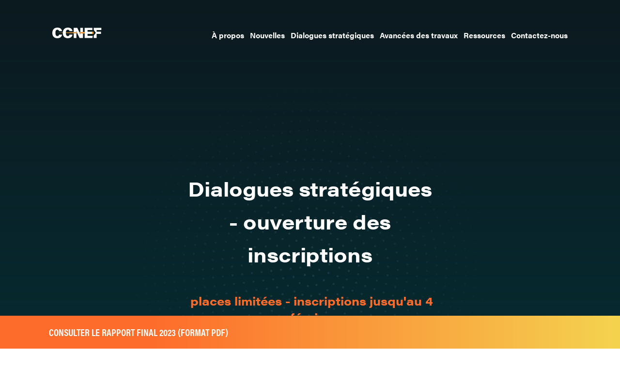

--- FILE ---
content_type: text/html; charset=UTF-8
request_url: https://ccnef.ca/nouvelles/dialogues-strategiques-ouverture-des-inscriptions
body_size: 2845
content:
<!DOCTYPE html>
<html lang="fr">
<head>
    <meta http-equiv="X-UA-Compatible" content="IE=edge">
    <meta name="viewport" content="width=device-width, initial-scale=1.0">
    <meta name="author" content="Tonik Web Studio">
   
    	<link rel="stylesheet" type="text/css" href="/application/themes/designed_by_tonik/css/bootstrap.min.css">
	<link rel="stylesheet" href="/application/themes/designed_by_tonik/css/sidebar-menu.css">
	<link rel="stylesheet" type="text/css" href="/application/themes/designed_by_tonik/css/font-awesome.css">
	<link rel="stylesheet" type="text/css" href="/application/themes/designed_by_tonik/js/slick-1.8.1/slick/slick.css"/>
	<link rel="stylesheet" type="text/css" href="/application/themes/designed_by_tonik/js/slick-1.8.1/slick/slick-theme.css"/>
    <link href="/application/files/cache/css/designed_by_tonik/main.css?ts=1769613143" rel="stylesheet" type="text/css" media="all">
<title>Dialogues stratégiques - ouverture des inscriptions! | La Cité / Comité consultatif national en établissement francophone</title>

<meta http-equiv="content-type" content="text/html; charset=UTF-8"/>
<meta name="description" content="Faites vite car les places sont limitées et les ateliers sont gratuits!"/>
<meta name="generator" content="concrete5 - 8.5.4"/>
<meta name="msapplication-TileImage" content="https://ccnef.ca/application/files/9416/5522/8534/favicon_144.png"/>
<link rel="shortcut icon" href="https://ccnef.ca/application/files/6616/5522/8596/favicon_16.png" type="image/x-icon"/>
<link rel="icon" href="https://ccnef.ca/application/files/6616/5522/8596/favicon_16.png" type="image/x-icon"/>
<link rel="apple-touch-icon" href="https://ccnef.ca/application/files/1116/5522/8533/favicon_57.png"/>
<link rel="canonical" href="https://ccnef.ca/nouvelles/dialogues-strategiques-ouverture-des-inscriptions">
<script type="text/javascript">
    var CCM_DISPATCHER_FILENAME = "/index.php";
    var CCM_CID = 281;
    var CCM_EDIT_MODE = false;
    var CCM_ARRANGE_MODE = false;
    var CCM_IMAGE_PATH = "/concrete/images";
    var CCM_TOOLS_PATH = "/index.php/tools/required";
    var CCM_APPLICATION_URL = "https://ccnef.ca";
    var CCM_REL = "";
    var CCM_ACTIVE_LOCALE = "fr_CA";
</script>

<script type="text/javascript" src="/concrete/js/jquery.js?ccm_nocache=d846f33d9148b37e63b22ff9a7339155be77a7f9"></script>
<!--[if lt IE 9]><script type="text/javascript" src="/concrete/js/ie/html5-shiv.js?ccm_nocache=d846f33d9148b37e63b22ff9a7339155be77a7f9"></script><![endif]-->
<!--[if lt IE 9]><script type="text/javascript" src="/concrete/js/ie/respond.js?ccm_nocache=d846f33d9148b37e63b22ff9a7339155be77a7f9"></script><![endif]-->
	<script src="/application/themes/designed_by_tonik/js/vendor/modernizr-2.6.1.min.js"></script>
	<script src="https://cdn.jsdelivr.net/npm/chart.js"></script>

	<meta property="og:title" content="Dialogues stratégiques - ouverture des inscriptions!"/>
	<meta property="og:type" content="website" /> 
	<meta property="og:image" content="https://ccnef.ca/application/themes/designed_by_tonik/images/og.jpg"/>
	<meta property="og:image:width" content="1200"/>
	<meta property="og:image:height" content="630"/>
	<meta property="og:url" content="https://ccnef.ca/nouvelles/dialogues-strategiques-ouverture-des-inscriptions"/>
	<meta property="og:site_name" content="La Cité / Comité consultatif national en établissement francophone"/>
	<meta property="og:description" content="Faites vite car les places sont limitées et les ateliers sont gratuits!"/>
    </head>
<body>
<div class="site_container ccm-page ccm-page-id-281 page-type-nouvelle page-template-full">
	
	<header>
	<nav id="mobilenav" class="animate-menu animate-menu-right">
			

    <ul class="sidebar-menu"><li>
			<a href="javascript:void(0);" onClick="$('.animate-menu-right').toggleClass('animate-menu-open');" id="closeSidr"><span class="fa fa-times-circle" aria-hidden="true"></span></a>
	</li><li class=" "><a href="https://ccnef.ca/" target="_self" class="">Accueil</a></li><li class=" "><a href="https://ccnef.ca/a-propos" target="_self" class="">&Agrave; propos</a></li><li class="nav-path-selected "><a href="https://ccnef.ca/nouvelles" target="_self" class="nav-path-selected">Nouvelles</a></li><li class=" "><a href="https://ccnef.ca/dialogues-strategiques" target="_self" class="">Dialogues strat&eacute;giques</a></li><li class=" "><a href="https://ccnef.ca/avancement" target="_self" class="">Avanc&eacute;es des travaux</a></li><li class=" "><a href="https://ccnef.ca/ressources" target="_self" class="">Ressources</a></li><li class="nav-last "><a href="https://ccnef.ca/contactez-nous" target="_self" class="nav-last">Contactez-nous</a></li></ul>
	</nav>
	<div class="header-fixable">
		<div class="nav-bar-wrapper">
			<div class="container-fluid">
				<div class="container-add-on">
					<div class="row">
						<div class="col-6 col-lg-2">
							<div class="logo-wrapper inside-full-height">
								<a href="https://ccnef.ca/">
									<img src="/application/themes/designed_by_tonik/images/CCNEF-logo.png" class="img-fluid" alt="La Cité / Comité consultatif national en établissement francophone">
								</a>
							</div>
						</div>
						<div class="col-6 col-lg-10">
							<nav id="mainnav" class="d-none d-lg-block">
								<div class="main-nav-wrapper">
									

    <ul class="nav"><li class="main-nav-home-link"><a href="https://ccnef.ca/" target="_self" class="main-nav-home-link">Accueil</a></li><li class="nav-dropdown"><a href="https://ccnef.ca/a-propos" target="_self" class="nav-dropdown">&Agrave; propos</a><ul class="dropdown_sub"><li class=""><a href="https://ccnef.ca/a-propos/carte-interactive" target="_self" class="">Carte interactive</a></li><li class="nav-last"><a href="https://ccnef.ca/a-propos/faq" target="_self" class="nav-last">FAQ</a></li></ul></li><li class="nav-path-selected"><a href="https://ccnef.ca/nouvelles" target="_self" class="nav-path-selected">Nouvelles</a></li><li class=""><a href="https://ccnef.ca/dialogues-strategiques" target="_self" class="">Dialogues strat&eacute;giques</a></li><li class=""><a href="https://ccnef.ca/avancement" target="_self" class="">Avanc&eacute;es des travaux</a></li><li class=""><a href="https://ccnef.ca/ressources" target="_self" class="">Ressources</a></li><li class="nav-last"><a href="https://ccnef.ca/contactez-nous" target="_self" class="nav-last">Contactez-nous</a></li></ul>
								</div>
							</nav>
							<div class="responsive-menu d-block d-lg-none">
								<a href="javascript:void(0);" id="responsive-menu-trigger">Menu <i class="fa fa-bars"></i></a>
							</div>
						</div>
					</div>
				</div>
			</div>
		</div>
	</div>
	
		</header>

<div class="sub">
	
	<section class="sub-section">
		<div class="container-fluid">
			<div class="container-add-on">
				<div class="sub-section1">
					<div class="row justify-content-center">
						

    <div class='col-12 col-md-11 col-lg-7 col-xl-6 col-xxl-6'><div class='content_center-wrapper'><h1 style="text-align: center;">Dialogues strat&eacute;giques - ouverture des inscriptions</h1>

<h3 style="text-align: center;"><span class="orange">&nbsp;places limit&eacute;es - inscriptions jusqu&#39;au 4 f&eacute;vrier</span></h3>
</div></div>
					</div>
				</div>
			</div>
		</div>
	</section>

	<section class="sub-section">
		<div class="container-fluid">
			<div class="container-add-on">
				<div class="sub-section2">
					<div class="row justify-content-center">
						<div class="col-12">
							

    <h3 style="text-align: center;"><span class="jaune-orange">➔&nbsp;Vous intervenez en immigration francophone?</span></h3>

<h3 style="text-align: center;"><span class="jaune-orange">➔ Vous avez des id&eacute;es concernant l&rsquo;inclusion des nouveaux arrivants dans votre communaut&eacute;?&nbsp;</span></h3>

<h3 style="text-align: center;"><span class="jaune-orange">➔ Vous &ecirc;tes disponibles entre le 7 et le 11 f&eacute;vrier 2022 pour participer &agrave; un ou plus de nos 7 ateliers?&nbsp;</span></h3>

<h2 style="text-align: center;">Venez dialoguer avec vos coll&egrave;gues et d&rsquo;autres experts de partout au pays.</h2>

<h3 style="text-align: center;"><u>Faites vite car les places sont limit&eacute;es et les ateliers sont gratuits!</u></h3>

<p style="text-align: center;"><a class="btn btn-gris-arrow" href="https://ccnef.ca/dialogues-strategiques">Inscrivez-vous d&egrave;s maintenant!&nbsp;</a></p>

						</div>
					</div>
				</div>
			</div>
		</div>
	</section>
</div>




<section class="rapport-alert">
	<div class="container-fluid">
		<div class="row">
			<div class="col-12">
				<div class="content-wrapper">
					

    <p><a href="https://ccnef.ca/download_file/view/121/281" target="_blank">Consulter le rapport final 2023 (format pdf)</a></p>

				</div>
			</div>
		</div>
	</div>
</section>
<footer>
	<div class="container-fluid">
		<div class="container-add-on footer-wrapper">
			<div class="row">
				<div class="col-lg-6 footer-left">
					<div class="footer-logo">
						<a href="https://ccnef.ca/">
							<img src="/application/themes/designed_by_tonik/images/CCNEF-logo.png" class="img-fluid" alt="La Cité / Comité consultatif national en établissement francophone">
						</a>
					</div>
					<div class="footer-contact">
						<a href="javascript:sendEmail('ccnef','lacitec.on.ca','','')">Courriel</a>
					</div>
					<div class="footer-info">
						

    <h4><b>Coll&egrave;ge La Cit&eacute;</b></h4>

<p>801, promenade de l&#39;Aviation Ottawa (Ontario) K1K 4R3</p>

<p>T&eacute;l&eacute;phone&nbsp;:&nbsp;<a href="tel:6137422483">613 742-2483</a> ou sans frais&nbsp;<a href="tel:18002672483">1 800 267-2483</a></p>

<h4><b>Soci&eacute;t&eacute; de la Francophonie Manitobaine (Accueil Francophone)</b></h4>

<p>190 Avenue de la Cath&eacute;drale, Winnipeg (Manitoba) R2H 0H7</p>

<p>T&eacute;l&eacute;phone&nbsp;:&nbsp;<a href="tel:2049754250">(204) 975-4250</a></p>

					</div>
				</div>
				<div class="col-lg-6 footer-right">
					

    <picture><!--[if IE 9]><video style='display: none;'><![endif]--><source srcset="https://ccnef.ca/application/files/1416/4260/7043/IRCC_log_white_text-01.png" media="(min-width: 1510px)"><source srcset="https://ccnef.ca/application/files/1416/4260/7043/IRCC_log_white_text-01.png" media="(min-width: 1140px)"><source srcset="https://ccnef.ca/application/files/1416/4260/7043/IRCC_log_white_text-01.png" media="(min-width: 940px)"><source srcset="https://ccnef.ca/application/files/1416/4260/7043/IRCC_log_white_text-01.png"><!--[if IE 9]></video><![endif]--><img src="https://ccnef.ca/application/files/1416/4260/7043/IRCC_log_white_text-01.png" alt="" class="ccm-image-block img-responsive bID-572"></picture>
				</div>
			</div>
		</div>
	</div>
	<section class="copyrightContent">
		<div class="container-fluid">
			<div class="container-add-on">
				<div class="row">
					<div class="col-12">
						<div class="copyright-wrapper">
							<div class="rightReserve">2026 - Tous droits réservés. &copy; La Cité / Comité consultatif national en établissement francophone</div>
							<div class="tonik">
								<div class="logo"><a href="http://www.tonikwebstudio.com/" title="Tonik Web Studio" target="_blank"><img src="/application/themes/designed_by_tonik/images/footer/logo-tonikwebstudio.png" alt="Tonik Web Studio" /></a></div>
							</div>
						</div>
					</div>			
				</div>
			</div>	
		</div>
	</section>
</footer>
</div>


<script type="text/javascript" src="/application/themes/designed_by_tonik/js/slick-1.8.1/slick/slick.min.js"></script>
<script src="/application/themes/designed_by_tonik/js/plugins.js?ts=1613677166"></script>
<script src="/application/themes/designed_by_tonik/js/bootstrap.min.js"></script>
<script src="/application/themes/designed_by_tonik/js/main.js?ts=1655294633"></script>

<script type="text/javascript" src="/concrete/js/picturefill.js?ccm_nocache=d846f33d9148b37e63b22ff9a7339155be77a7f9"></script>
<script type="text/javascript" src="/concrete/blocks/image/view.js?ccm_nocache=d846f33d9148b37e63b22ff9a7339155be77a7f9"></script>
</body>
</html>

--- FILE ---
content_type: text/css
request_url: https://ccnef.ca/application/themes/designed_by_tonik/css/sidebar-menu.css
body_size: 487
content:
.animate-menu-push {
  left: 0;
  position: relative;
  transition: all 0.3s ease; }
  .animate-menu-push.animate-menu-push-right {
    left: 200px; }
  .animate-menu-push.animate-menu-push-left {
    left: -200px; }

.animate-menu {
  position: fixed;
  top: 0;
  width: 200px;
  height: 100vh;
  z-index: 99;
  transition: all 0.3s ease; }

.animate-menu-left {
  left: -200px; }
  .animate-menu-left.animate-menu-open {
    left: 0; }

.animate-menu-right {
  right: -200px; }
  .animate-menu-right.animate-menu-open {
    right: 0; }

.sidebar-menu {
  list-style: none;
  margin: 0;
  padding: 0;
  height: 100vh;
  overflow-y:auto;
  background-color: #f8f8f8; }
  .sidebar-menu > li {
    position: relative;
    margin: 0;
    padding: 0; }
    .sidebar-menu > li > a {
      padding: 12px 5px 12px 15px;
      display: block;
      border-left: 3px solid transparent;
      color: #333; }
      .sidebar-menu > li > a > .fa {
        width: 20px; }
    .sidebar-menu > li:hover > a, .sidebar-menu > li.active > a {
      color: #333;
      background: #ebebeb;
      text-decoration: none;
      border-left-color: #ffc43f; }
    .sidebar-menu > li .label,
    .sidebar-menu > li .badge {
      margin-top: 3px;
      margin-right: 5px; }
  .sidebar-menu li.sidebar-header {
    padding: 10px 25px 10px 15px;
    font-size: 12px;
    color: #333;
    background: #1a2226; }
  .sidebar-menu li > a > .fa-angle-left {
    width: auto;
    height: auto;
    padding: 0;
    margin-right: 10px;
    margin-top: 3px; }
  .sidebar-menu li.active > a > .fa-angle-left {
    transform: rotate(-90deg); }
  .sidebar-menu li.active > .sidebar-submenu {
    display: block; }
  .sidebar-menu a {
    color: #333!important;
    text-decoration: none; }
  .sidebar-menu .sidebar-submenu {
    display: none;
    list-style: none;
    padding-left: 5px;
    margin: 0 1px;
    background: #ebebeb; }
    .sidebar-menu .sidebar-submenu .sidebar-submenu {
      padding-left: 20px; }
    .sidebar-menu .sidebar-submenu > li > a {
      padding: 5px 5px 5px 15px;
      display: block;
      font-size: 14px;
      color: #8aa4af; }
      .sidebar-menu .sidebar-submenu > li > a > .fa {
        width: 20px; }
      .sidebar-menu .sidebar-submenu > li > a > .fa-angle-left,
      .sidebar-menu .sidebar-submenu > li > a > .fa-angle-down {
        width: auto; }
    .sidebar-menu .sidebar-submenu > li.active > a, .sidebar-menu .sidebar-submenu > li > a:hover {
      color: #fff; }

.sidebar-menu-rtl {
  list-style: none;
  margin: 0;
  padding: 0;
  background-color: #222d32; }
  .sidebar-menu-rtl > li {
    position: relative;
    margin: 0;
    padding: 0; }
    .sidebar-menu-rtl > li > a {
      padding: 12px 15px 12px 5px;
      display: block;
      border-left: 3px solid transparent;
      color: #b8c7ce; }
      .sidebar-menu-rtl > li > a > .fa {
        width: 20px; }
    .sidebar-menu-rtl > li:hover > a, .sidebar-menu-rtl > li.active > a {
      color: #fff;
      background: #1e282c;
      border-left-color: #ca7e34; }
    .sidebar-menu-rtl > li .label,
    .sidebar-menu-rtl > li .badge {
      margin-top: 3px;
      margin-right: 5px; }
  .sidebar-menu-rtl li.sidebar-header {
    padding: 10px 15px 10px 25px;
    font-size: 12px;
    color: #333;
    background: #1a2226; }
  .sidebar-menu-rtl li > a > .fa-angle-left {
    width: auto;
    height: auto;
    padding: 0;
    margin-right: 10px;
    margin-top: 3px; }
  .sidebar-menu-rtl li.active > a > .fa-angle-left {
    transform: rotate(-90deg); }
  .sidebar-menu-rtl li.active > .sidebar-submenu {
    display: block; }
  .sidebar-menu-rtl a {
    color: #b8c7ce;
    text-decoration: none; }
  .sidebar-menu-rtl .sidebar-submenu {
    display: none;
    list-style: none;
    padding-right: 5px;
    margin: 0 1px;
    background: #ebebeb; }
    .sidebar-menu-rtl .sidebar-submenu .sidebar-submenu {
      padding-right: 20px; }
    .sidebar-menu-rtl .sidebar-submenu > li > a {
      padding: 5px 15px 5px 5px;
      display: block;
      font-size: 14px;
      color: #8aa4af; }
      .sidebar-menu-rtl .sidebar-submenu > li > a > .fa {
        width: 20px; }
      .sidebar-menu-rtl .sidebar-submenu > li > a > .fa-angle-left,
      .sidebar-menu-rtl .sidebar-submenu > li > a > .fa-angle-down {
        width: auto; }
    .sidebar-menu-rtl .sidebar-submenu > li.active > a, .sidebar-menu-rtl .sidebar-submenu > li > a:hover {
      color: #fff; }


--- FILE ---
content_type: text/css
request_url: https://ccnef.ca/application/files/cache/css/designed_by_tonik/main.css?ts=1769613143
body_size: 9127
content:
@import url('https://fonts.googleapis.com/css?family=Barlow:300,400,600,700&display=swap');
@import url("https://use.typekit.net/vkq2mjy.css");
@media (min-width: 576px) {
  .container-add-on {
    padding-left: 6.75%;
    padding-right: 6.75%;
  }
}
.transition-fade {
  transition: all 0.3s;
  -webkit-transition: all 0.3s;
}
.transition-fade-btn {
  transition: background-color 0.3s, border-color 0.3s;
  -webkit-transition: background-color 0.3s, border-color 0.3s;
}
.clearfix {
  zoom: 1;
}
.clearfix:before,
.clearfix:after {
  content: "";
  display: table;
}
.clearfix:after {
  clear: both;
}
.absolute-center {
  position: absolute;
  top: 50%;
  left: 50%;
  transform: translate(-50%, -50%);
  -webkit-transform: translate(-50%, -50%);
  -moz-transform: translate(-50%, -50%);
  -ms-transform: translate(-50%, -50%);
}
/* Our style rules - namespace so as not to collide with the core app styles */
body {
  overflow-x: hidden;
}
body.mfp-zoom-out-cur {
  overflow: hidden;
}
body.preload * {
  -webkit-transition: none !important;
  -moz-transition: none !important;
  -ms-transition: none !important;
  -o-transition: none !important;
  transition: none !important;
}
body .site_container {
  background-color: #043238;
  position: relative;
  overflow: hidden;
}
body .site_container:before {
  content: '';
  position: absolute;
  left: 0;
  top: 0;
  max-height: 1025px;
  height: 100%;
  width: 100%;
  opacity: 69%;
  background: #100f14;
  background: -moz-linear-gradient(180deg, #100f14 0%, rgba(0, 0, 0, 0) 100%);
  background: -webkit-linear-gradient(180deg, #100f14 0%, rgba(0, 0, 0, 0) 100%);
  background: linear-gradient(180deg, #100f14 0%, rgba(0, 0, 0, 0) 100%);
  filter: progid:DXImageTransform.Microsoft.gradient(startColorstr="#100f14", endColorstr="#000000", GradientType=1);
}
html.ccm-toolbar-visible header div.header-fixable {
  top: 48px !important;
}
div.ccm-page {
  font-family: abril-text, serif;
  color: #000000;
  font-weight: 300;
  font-size: 14px;
  line-height: 18px;
}
@media (min-width: 768px) {
  div.ccm-page {
    font-size: 16px;
    line-height: 22px;
  }
}
@media (min-width: 992px) {
  div.ccm-page {
    font-size: 18px;
    line-height: 24px;
  }
}
@media (min-width: 1200px) {
  div.ccm-page {
    font-size: 20px;
    line-height: 28px;
  }
}
div.ccm-page .jaune-orange {
  color: #f7a443 !important;
}
div.ccm-page .jaune-orange span {
  color: #f7a443 !important;
}
div.ccm-page .orange {
  color: #fd6c2b !important;
}
div.ccm-page .orange span {
  color: #fd6c2b !important;
}
div.ccm-page .jaune {
  color: #f4d34f !important;
}
div.ccm-page .jaune span {
  color: #f4d34f !important;
}
div.ccm-page .white {
  color: rgba(255, 255, 255, 0.6) !important;
}
div.ccm-page ul li {
  list-style-type: circle;
  line-height: 28px;
}
div.ccm-page ol li {
  padding-left: 15px;
}
div.ccm-page .show-sm {
  display: none;
}
@media (max-width: 767px) {
  div.ccm-page .show-sm {
    display: inline;
    width: 100%;
  }
}
div.ccm-page .show-md {
  display: none;
}
@media (max-width: 1260px) {
  div.ccm-page .show-md {
    display: inline;
    width: 100%;
  }
}
div.ccm-panel-content ul.nav li {
  flex: 1 1 100%;
}
#ccm-theme-grid-edit-mode-row-wrapper {
  display: flex;
  width: 100%;
}
div.ccm-page {
  /* Home Page */
}
div.ccm-page h1 {
  font-family: acumin-pro-wide, sans-serif;
  font-size: 30px;
  line-height: 43px;
  margin: 10px 0;
  font-weight: bold;
  color: #ffffff;
  letter-spacing: -0.02px;
}
@media (min-width: 768px) {
  div.ccm-page h1 {
    font-size: 38px;
    line-height: 43px;
    margin: 15px 0;
  }
}
@media (min-width: 992px) {
  div.ccm-page h1 {
    font-size: 39px;
    line-height: 45px;
    margin: 20px 0;
  }
}
@media (min-width: 1200px) {
  div.ccm-page h1 {
    font-size: 41px;
    line-height: 68px;
    margin: 25px 0;
  }
}
@media (min-width: 1600px) {
  div.ccm-page h1 {
    font-size: 48px;
  }
}
div.ccm-page h2 {
  font-family: acumin-pro-wide, sans-serif;
  font-size: 26px;
  line-height: 40px;
  margin: 10px 0;
  font-weight: bold;
  color: #ffffff;
  letter-spacing: -0.02px;
}
@media (min-width: 768px) {
  div.ccm-page h2 {
    font-size: 30px;
    line-height: 44px;
    margin: 15px 0;
  }
}
@media (min-width: 992px) {
  div.ccm-page h2 {
    font-size: 33px;
    line-height: 47px;
    margin: 20px 0;
  }
}
@media (min-width: 1200px) {
  div.ccm-page h2 {
    font-size: 36px;
    line-height: 50px;
    margin: 25px 0;
  }
}
div.ccm-page h3 {
  font-family: acumin-pro-wide, sans-serif;
  font-size: 18px;
  line-height: 28px;
  margin: 10px 0;
  font-weight: bold;
  color: #ffffff;
}
@media (min-width: 768px) {
  div.ccm-page h3 {
    font-size: 19px;
    line-height: 29px;
    margin: 15px 0;
  }
}
@media (min-width: 992px) {
  div.ccm-page h3 {
    font-size: 21px;
    line-height: 31px;
    margin: 20px 0;
  }
}
@media (min-width: 1200px) {
  div.ccm-page h3 {
    font-size: 24px;
    line-height: 34px;
    margin: 25px 0;
  }
}
div.ccm-page h4 {
  font-family: acumin-pro, sans-serif;
  font-size: 16px;
  line-height: 22px;
  margin: 0;
  font-weight: bold;
  color: #ffffff;
  text-transform: uppercase;
}
div.ccm-page a {
  color: #ffffff;
  font-weight: 600;
  text-decoration: underline;
  transition: all 0.3s;
  -webkit-transition: all 0.3s;
}
div.ccm-page a:hover {
  color: #fd6c2b;
  text-decoration: none;
}
div.ccm-page p {
  font-family: abril-text, serif;
  font-size: 18px;
  line-height: 28px;
  font-weight: 400;
  color: #ffffff;
  letter-spacing: 0.02px;
  color: rgba(255, 255, 255, 0.6);
  margin: 9.4921875px 0;
}
@media (min-width: 768px) {
  div.ccm-page p {
    margin: 16.875px 0;
    font-size: 20px;
  }
}
@media (min-width: 992px) {
  div.ccm-page p {
    margin: 22.5px 0;
  }
}
@media (min-width: 1200px) {
  div.ccm-page p {
    margin: 30px 0;
  }
}
div.ccm-page ul,
div.ccm-page ol {
  font-size: 20px;
  margin-bottom: 10px;
  line-height: 19px;
}
@media (min-width: 768px) {
  div.ccm-page ul,
  div.ccm-page ol {
    margin: 8.4375px 0;
    line-height: 20px;
  }
}
@media (min-width: 992px) {
  div.ccm-page ul,
  div.ccm-page ol {
    margin: 11.25px 0;
    line-height: 21px;
  }
}
@media (min-width: 1200px) {
  div.ccm-page ul,
  div.ccm-page ol {
    margin: 15px 0;
    line-height: 22px;
  }
}
div.ccm-page ul li,
div.ccm-page ol li {
  margin-bottom: 5px;
}
div.ccm-page .btn {
  font-family: acumin-pro-condensed, sans-serif;
  font-size: 16px;
  line-height: 22px;
  font-weight: bold;
  color: rgba(255, 255, 255, 0.6);
  letter-spacing: 0.04px;
  border-radius: 8px;
  min-width: 216px;
  max-width: 100%;
  padding: 19.5px 20px;
  text-decoration: none;
  margin-bottom: 10px;
  display: table;
  border: 2px solid rgba(255, 255, 255, 0.6);
  transition: border 0ms ease;
}
div.ccm-page .btn:hover {
  color: #ffffff;
  padding: 21.5px 22px;
  position: relative;
  background: #ff6c2b;
  background: -moz-linear-gradient(0deg, #ff6c2b 0%, #f1e05e 100%);
  background: -webkit-linear-gradient(0deg, #ff6c2b 0%, #f1e05e 100%);
  background: linear-gradient(0deg, #ff6c2b 0%, #f1e05e 100%);
  filter: progid:DXImageTransform.Microsoft.gradient(startColorstr="#ff6c2b", endColorstr="#f1e05e", GradientType=1);
  border: 0px;
}
div.ccm-page .btn:hover:before {
  content: '';
  position: absolute;
  left: 10%;
  width: 80%;
  height: 50%;
  z-index: -1;
  -webkit-box-shadow: 0px 8px 40px 0px rgba(59, 32, 32, 0.75);
  box-shadow: 0px 8px 40px 0px rgba(0, 0, 0, 0.75);
}
@media (min-width: 576px) {
  div.ccm-page p > .btn {
    display: inline-block;
  }
  div.ccm-page p > .btn:first-child {
    margin-right: 25px;
  }
}
div.ccm-page .btn-gris-arrow {
  text-transform: uppercase;
  font-size: 20px;
  line-height: 28px;
  display: table !important;
  margin: auto !important;
  padding: 19px 0px;
  width: 100%;
  max-width: 317px;
}
@media (min-width: 576px) {
  div.ccm-page .btn-gris-arrow {
    width: auto;
    max-width: none;
    padding: 19px 30px;
    min-width: 317px;
  }
}
div.ccm-page .btn-gris-arrow:after {
  content: url(/application/themes/designed_by_tonik/images/icon/btn-arrow.svg);
  padding-left: 10px;
  opacity: 0.6;
}
div.ccm-page .btn-gris-arrow:hover:after {
  opacity: 1;
}
div.ccm-page header {
  position: relative;
  z-index: 99;
}
div.ccm-page header #mobilenav a {
  font-size: 16px;
  line-height: 26px;
  font-weight: bold;
  text-decoration: none;
  font-family: acumin-pro, sans-serif;
}
div.ccm-page header div.header-fixable {
  width: 100%;
  padding-top: 0;
  height: 45px;
}
@media (min-width: 576px) {
  div.ccm-page header div.header-fixable {
    height: 65px;
  }
}
@media (min-width: 992px) {
  div.ccm-page header div.header-fixable {
    height: 90px;
  }
}
div.ccm-page header div.header-fixable #responsive-menu-trigger {
  font-family: acumin-pro-wide, sans-serif;
}
div.ccm-page header div.header-fixable div.nav-bar-wrapper {
  position: relative;
  padding-right: 15px;
  padding-top: 15px;
  text-align: right;
  /*Navigaton*/
}
@media (min-width: 576px) {
  div.ccm-page header div.header-fixable div.nav-bar-wrapper {
    padding: 10px;
    padding-top: 30px;
  }
}
@media (min-width: 992px) {
  div.ccm-page header div.header-fixable div.nav-bar-wrapper {
    padding-top: 45px;
  }
}
div.ccm-page header div.header-fixable div.nav-bar-wrapper .logo-wrapper {
  padding-top: 10px;
  text-align: left;
  min-width: 102px;
}
@media (min-width: 768px) {
  div.ccm-page header div.header-fixable div.nav-bar-wrapper .logo-wrapper {
    padding-top: 10px;
  }
}
@media (min-width: 1200px) {
  div.ccm-page header div.header-fixable div.nav-bar-wrapper .logo-wrapper {
    padding-top: 6px;
  }
}
div.ccm-page header div.header-fixable div.nav-bar-wrapper .responsive-menu {
  display: inline-block !important;
}
@media (min-width: 992px) {
  div.ccm-page header div.header-fixable div.nav-bar-wrapper .responsive-menu {
    display: none !important;
  }
}
div.ccm-page header div.header-fixable div.nav-bar-wrapper .responsive-menu #responsive-menu-trigger {
  display: block;
  font-size: 18px;
  line-height: 26px;
  font-weight: bold;
  width: 100%;
  height: 100%;
  padding: 10px 0 10px 0;
  color: #ffffff;
  text-decoration: none;
  text-align: center;
}
@media (min-width: 576px) {
  div.ccm-page header div.header-fixable div.nav-bar-wrapper .responsive-menu #responsive-menu-trigger {
    padding: 10px 0;
    font-size: 22px;
    line-height: 22px;
  }
}
div.ccm-page header div.header-fixable div.nav-bar-wrapper .responsive-menu #responsive-menu-trigger:hover,
div.ccm-page header div.header-fixable div.nav-bar-wrapper .responsive-menu #responsive-menu-trigger:focus,
div.ccm-page header div.header-fixable div.nav-bar-wrapper .responsive-menu #responsive-menu-trigger:active {
  text-decoration: underline;
  color: #ffffff;
}
div.ccm-page header div.header-fixable div.nav-bar-wrapper nav#mainnav {
  text-align: right;
  width: 100%;
  display: flex;
}
div.ccm-page header div.header-fixable div.nav-bar-wrapper nav#mainnav .main-nav-wrapper {
  display: flex;
}
div.ccm-page header div.header-fixable div.nav-bar-wrapper nav#mainnav .main-nav-wrapper ul {
  list-style: none;
  width: 100%;
  padding: 0;
  margin: 0;
  justify-content: flex-end;
}
div.ccm-page header div.header-fixable div.nav-bar-wrapper nav#mainnav .main-nav-wrapper ul li {
  margin: 0;
  padding: 0;
  position: relative;
  display: inline-block;
  /*Dropdown Menu*/
}
div.ccm-page header div.header-fixable div.nav-bar-wrapper nav#mainnav .main-nav-wrapper ul li .main-nav-home-link {
  display: none !important;
}
div.ccm-page header div.header-fixable div.nav-bar-wrapper nav#mainnav .main-nav-wrapper ul li:hover > a,
div.ccm-page header div.header-fixable div.nav-bar-wrapper nav#mainnav .main-nav-wrapper ul li:focus > a,
div.ccm-page header div.header-fixable div.nav-bar-wrapper nav#mainnav .main-nav-wrapper ul li:active > a {
  color: #fd6c2b;
}
div.ccm-page header div.header-fixable div.nav-bar-wrapper nav#mainnav .main-nav-wrapper ul li:hover .dropdown_sub,
div.ccm-page header div.header-fixable div.nav-bar-wrapper nav#mainnav .main-nav-wrapper ul li:focus .dropdown_sub,
div.ccm-page header div.header-fixable div.nav-bar-wrapper nav#mainnav .main-nav-wrapper ul li:active .dropdown_sub {
  display: block;
}
div.ccm-page header div.header-fixable div.nav-bar-wrapper nav#mainnav .main-nav-wrapper ul li:first-child a,
div.ccm-page header div.header-fixable div.nav-bar-wrapper nav#mainnav .main-nav-wrapper ul li:nth-child(2) a {
  padding-left: 0;
}
div.ccm-page header div.header-fixable div.nav-bar-wrapper nav#mainnav .main-nav-wrapper ul li:last-child a {
  padding-right: 0;
}
div.ccm-page header div.header-fixable div.nav-bar-wrapper nav#mainnav .main-nav-wrapper ul li a {
  display: block;
  color: #ffffff;
  width: 100%;
  height: 100%;
  text-align: center;
  font-size: 16px;
  line-height: 26px;
  padding: 15px 6px;
  font-weight: bold;
  text-decoration: none;
  font-family: acumin-pro, sans-serif;
  position: relative;
}
@media (min-width: 768px) {
  div.ccm-page header div.header-fixable div.nav-bar-wrapper nav#mainnav .main-nav-wrapper ul li a {
    padding: 15px 5px;
    font-size: 14px;
  }
}
@media (min-width: 1200px) {
  div.ccm-page header div.header-fixable div.nav-bar-wrapper nav#mainnav .main-nav-wrapper ul li a {
    padding: 15px 6px;
    font-size: 16px;
  }
}
@media (min-width: 1600px) {
  div.ccm-page header div.header-fixable div.nav-bar-wrapper nav#mainnav .main-nav-wrapper ul li a {
    padding: 15px 15px;
    font-size: 18px;
  }
}
div.ccm-page header div.header-fixable div.nav-bar-wrapper nav#mainnav .main-nav-wrapper ul li a:hover,
div.ccm-page header div.header-fixable div.nav-bar-wrapper nav#mainnav .main-nav-wrapper ul li a:focus,
div.ccm-page header div.header-fixable div.nav-bar-wrapper nav#mainnav .main-nav-wrapper ul li a:active {
  color: #fd6c2b;
}
div.ccm-page header div.header-fixable div.nav-bar-wrapper nav#mainnav .main-nav-wrapper ul li .dropdown_sub {
  display: none;
  position: absolute;
  margin: 0;
  z-index: 95;
  background-color: #fd6c2b;
  width: max-content;
  min-width: 150px;
  box-shadow: 0 0 8px 0 rgba(0, 0, 0, 0.2), 0 0 20px 0 rgba(0, 0, 0, 0.19);
  left: 50%;
  transform: translate(-50%, 0);
  border-radius: 8px;
}
div.ccm-page header div.header-fixable div.nav-bar-wrapper nav#mainnav .main-nav-wrapper ul li .dropdown_sub li {
  width: 100%;
  height: auto;
  margin: 0;
  padding: 0;
  display: list-item;
  list-style: none;
}
div.ccm-page header div.header-fixable div.nav-bar-wrapper nav#mainnav .main-nav-wrapper ul li .dropdown_sub li a {
  font-size: 15px;
  line-height: 15px;
  color: #ffffff;
  padding: 15px;
  text-transform: none;
}
div.ccm-page header div.header-fixable div.nav-bar-wrapper nav#mainnav .main-nav-wrapper ul li .dropdown_sub li a:hover,
div.ccm-page header div.header-fixable div.nav-bar-wrapper nav#mainnav .main-nav-wrapper ul li .dropdown_sub li a:focus,
div.ccm-page header div.header-fixable div.nav-bar-wrapper nav#mainnav .main-nav-wrapper ul li .dropdown_sub li a:active {
  color: #001d21;
}
div.ccm-page header div.header-fixable div.nav-bar-wrapper nav#mainnav .main-nav-wrapper ul li .dropdown_sub li.nav-last a {
  border: none;
}
div.ccm-page header div.header-fixable div.nav-bar-wrapper nav#mainnav .main-nav-wrapper .ccm-block-social-links a {
  padding-top: 15px;
  padding-bottom: 15px;
  padding-left: 40px !important;
}
@media (min-width: 992px) {
  div.ccm-page header div.header-fixable div.nav-bar-wrapper nav#mainnav .main-nav-wrapper .ccm-block-social-links a {
    padding-left: 50px !important;
  }
}
@media (min-width: 1200px) {
  div.ccm-page header div.header-fixable div.nav-bar-wrapper nav#mainnav .main-nav-wrapper .ccm-block-social-links a {
    padding-left: 70px !important;
  }
}
div.ccm-page header div.header-fixable div.nav-bar-wrapper nav#mainnav .main-nav-wrapper .ccm-block-social-links a:after {
  content: '';
  position: absolute;
  left: 20px;
  top: 50%;
  transform: translateY(-50%);
  height: 34px;
  border-right: 2px solid #3B3945;
}
@media (min-width: 992px) {
  div.ccm-page header div.header-fixable div.nav-bar-wrapper nav#mainnav .main-nav-wrapper .ccm-block-social-links a:after {
    left: 25px;
  }
}
@media (min-width: 1200px) {
  div.ccm-page header div.header-fixable div.nav-bar-wrapper nav#mainnav .main-nav-wrapper .ccm-block-social-links a:after {
    left: 35px;
  }
}
div.ccm-page header div.header-fixable div.nav-bar-wrapper nav#mainnav .main-nav-wrapper .ccm-block-social-links a i:before {
  margin-left: -1px;
}
div.ccm-page header div.header-fixable div.nav-bar-wrapper nav#mainnav .main-nav-wrapper .ccm-block-social-links a i.fa-facebook {
  background: #fb6c37;
  background: -moz-linear-gradient(180deg, #f3d25a 0%, #fb6c37 100%);
  background: -webkit-linear-gradient(180deg, #f3d25a 0%, #fb6c37 100%);
  background: linear-gradient(180deg, #f3d25a 0%, #fb6c37 100%);
  filter: progid:DXImageTransform.Microsoft.gradient(startColorstr="#f3d25a", endColorstr="#fb6c37", GradientType=1);
  box-sizing: border-box;
  text-align: center;
  text-decoration: none;
  color: #000000;
  border-radius: 100%;
  height: 25px;
  width: 25px;
  padding-top: 5px;
  transition: all 0.3s;
  font-size: 16px !important;
}
div.ccm-page header div.pad-fixed {
  height: 45px;
}
@media (min-width: 576px) {
  div.ccm-page header div.pad-fixed {
    height: 65px;
  }
}
@media (min-width: 768px) {
  div.ccm-page header div.pad-fixed {
    height: 95px;
  }
}
@media (min-width: 992px) {
  div.ccm-page header div.pad-fixed {
    height: 100px;
  }
}
@media (min-width: 1200px) {
  div.ccm-page header div.pad-fixed {
    height: 115px;
  }
}
div.ccm-page header .hero-wrapper {
  display: flex;
  flex-direction: row;
  flex-wrap: wrap;
  position: relative;
  min-height: calc(100vh - 45px);
}
@media (min-width: 576px) {
  div.ccm-page header .hero-wrapper {
    min-height: calc(100vh - 65px);
  }
}
@media (min-width: 768px) {
  div.ccm-page header .hero-wrapper {
    min-height: calc(100vh - 95px);
  }
}
@media (min-width: 992px) {
  div.ccm-page header .hero-wrapper {
    min-height: calc(100vh - 100px);
  }
}
@media (min-width: 1200px) {
  div.ccm-page header .hero-wrapper {
    min-height: calc(100vh - 115px);
  }
}
div.ccm-page header .hero-wrapper div.bg-hero {
  background-position: center center;
  background-size: cover;
  background-repeat: no-repeat;
  position: absolute;
  top: 0;
  right: 0;
  bottom: 0;
  left: 0;
}
div.ccm-page header .hero-wrapper div.bg-hero:before {
  content: "";
  position: absolute;
  top: 0;
  left: 0;
  right: 0;
  bottom: 0;
  background-color: rgba(255, 255, 255, 0.5);
}
div.ccm-page header .hero-wrapper div.img-hero {
  width: 100%;
  background-position: center center;
  background-size: cover;
}
@media (max-width: 575px) {
  div.ccm-page header .hero-wrapper div.img-hero {
    height: 200px;
    margin-bottom: 40px;
    background-position: center center;
    background-size: cover;
    align-self: flex-end;
    flex: 1 0 200px;
  }
}
@media (min-width: 576px) {
  div.ccm-page header .hero-wrapper div.img-hero {
    position: absolute;
    top: 0;
    bottom: auto;
    width: 40%;
    right: 65px;
    height: 103%;
  }
}
@media (min-width: 768px) {
  div.ccm-page header .hero-wrapper div.img-hero {
    width: 50%;
    right: 95px;
    height: 105%;
  }
}
@media (min-width: 992px) {
  div.ccm-page header .hero-wrapper div.img-hero {
    right: 100px;
  }
}
@media (min-width: 1200px) {
  div.ccm-page header .hero-wrapper div.img-hero {
    right: 115px;
    height: 115%;
  }
}
div.ccm-page header .hero-wrapper .content {
  position: relative;
  align-self: center;
  width: 100%;
  padding: 35px 0;
  flex: 1 1 auto;
}
@media (min-width: 576px) {
  div.ccm-page header .hero-wrapper .content {
    padding: 30px 0;
  }
}
@media (min-width: 768px) {
  div.ccm-page header .hero-wrapper .content {
    padding: 30px 0;
  }
}
@media (min-width: 992px) {
  div.ccm-page header .hero-wrapper .content {
    padding: 45px 0;
  }
}
div.ccm-page header .hero-wrapper .content h1 {
  font-size: 38px;
  line-height: 38px;
}
@media (min-width: 576px) {
  div.ccm-page header .hero-wrapper .content h1 {
    font-size: 48px;
    line-height: 48px;
  }
}
@media (min-width: 768px) {
  div.ccm-page header .hero-wrapper .content h1 {
    font-size: 53px;
    line-height: 53px;
  }
}
@media (min-width: 992px) {
  div.ccm-page header .hero-wrapper .content h1 {
    font-size: 63px;
    line-height: 63px;
  }
}
@media (min-width: 1200px) {
  div.ccm-page header .hero-wrapper .content h1 {
    font-size: 73px;
    line-height: 73px;
  }
}
div.ccm-page header .hero-wrapper .content p {
  font-size: 23px;
  line-height: 23px;
  font-weight: 300;
}
@media (min-width: 576px) {
  div.ccm-page header .hero-wrapper .content p {
    font-size: 33px;
    line-height: 33px;
  }
}
@media (min-width: 768px) {
  div.ccm-page header .hero-wrapper .content p {
    font-size: 43px;
    line-height: 43px;
  }
}
@media (min-width: 992px) {
  div.ccm-page header .hero-wrapper .content p {
    font-size: 45px;
    line-height: 45px;
  }
}
@media (min-width: 1200px) {
  div.ccm-page header .hero-wrapper .content p {
    font-size: 48px;
    line-height: 48px;
  }
}
div.ccm-page header .hero-wrapper .content a {
  font-weight: 400;
  font-size: 18px;
  line-height: 26px;
}
@media (min-width: 576px) {
  div.ccm-page header .hero-wrapper .content a {
    font-size: 20px;
    line-height: 28px;
  }
}
@media (min-width: 768px) {
  div.ccm-page header .hero-wrapper .content a {
    font-size: 19px;
    line-height: 27px;
  }
}
@media (min-width: 992px) {
  div.ccm-page header .hero-wrapper .content a {
    font-size: 20px;
    line-height: 28px;
  }
}
div.ccm-page header .banner-wrapper {
  position: relative;
  height: 250px;
}
@media (min-width: 576px) {
  div.ccm-page header .banner-wrapper {
    height: 300px;
  }
}
div.ccm-page header .banner-wrapper div.bg-banner {
  background-position: center center;
  background-size: cover;
  background-repeat: no-repeat;
  position: absolute;
  top: 0;
  right: 0;
  bottom: 0;
  left: 0;
}
@media (min-width: 576px) {
  div.ccm-page header .banner-wrapper div.bg-banner:before {
    content: "";
    position: absolute;
    top: 0;
    left: 0;
    right: 0;
    bottom: 0;
    background-color: rgba(255, 255, 255, 0.5);
  }
}
div.ccm-page header .banner-wrapper div.img-banner {
  position: absolute;
  top: 0;
  right: 115px;
  width: 50%;
  height: 115%;
  background-position: center center;
  background-size: cover;
}
@media (min-width: 576px) {
  div.ccm-page header .banner-wrapper div.img-banner {
    top: 0;
    bottom: auto;
    width: 40%;
    right: 65px;
    height: 105%;
  }
}
@media (min-width: 768px) {
  div.ccm-page header .banner-wrapper div.img-banner {
    width: 50%;
    right: 95px;
    height: 105%;
  }
}
@media (min-width: 992px) {
  div.ccm-page header .banner-wrapper div.img-banner {
    right: 100px;
  }
}
@media (min-width: 1200px) {
  div.ccm-page header .banner-wrapper div.img-banner {
    right: 115px;
    height: 115%;
  }
}
div.ccm-page header .banner-wrapper .content {
  background-color: rgba(209, 232, 205, 0.7);
  position: absolute;
  top: 50%;
  width: 100%;
  min-height: 50px;
  transform: translate(0, -50%);
  text-align: left;
}
@media (min-width: 576px) {
  div.ccm-page header .banner-wrapper .content {
    background-color: transparent;
  }
}
div.ccm-page div.home section {
  padding: 18.984375px 0;
}
@media (min-width: 576px) {
  div.ccm-page div.home section {
    padding: 25.3125px 0;
  }
}
@media (min-width: 768px) {
  div.ccm-page div.home section {
    padding: 33.75px 0;
  }
}
@media (min-width: 992px) {
  div.ccm-page div.home section {
    padding: 45px 0;
  }
}
@media (min-width: 1200px) {
  div.ccm-page div.home section {
    padding: 60px 0;
  }
}
div.ccm-page div.sub {
  padding: 20px 0;
  /* Breadcrumb */
  /* Aside */
  /* Other */
}
@media (min-width: 576px) {
  div.ccm-page div.sub {
    padding: 40px 0;
  }
}
div.ccm-page div.sub ol.breadcrumb {
  background-color: transparent;
  padding-inline-start: 0;
  font-size: 15px;
  margin: 0;
}
@media (min-width: 576px) {
  div.ccm-page div.sub ol.breadcrumb {
    padding: 15px 0 0 0;
  }
}
div.ccm-page div.sub ol.breadcrumb li {
  margin: 0;
  padding: 0;
}
div.ccm-page div.sub ol.breadcrumb li a {
  color: #000000;
  text-decoration: none;
  font-weight: 300;
}
div.ccm-page div.sub ol.breadcrumb li.active {
  color: #000000;
  font-weight: 600;
}
div.ccm-page div.sub ol.breadcrumb li + li:before {
  font-weight: 300;
  padding: 0 5px;
  color: #000000;
  content: ">";
}
@media (min-width: 576px) {
  div.ccm-page div.sub aside {
    padding: 60px 0;
  }
}
div.ccm-page div.sub aside div.subnav-wrapper {
  padding: 45px;
  background-color: #f1f1f1;
}
div.ccm-page div.sub aside div.subnav-wrapper div.subnav-parent {
  border-bottom: 2px solid rgba(0, 0, 0, 0.07000000000000001);
  padding: 0 10px 20px;
}
div.ccm-page div.sub aside div.subnav-wrapper div.subnav-parent a {
  text-decoration: none;
  font-size: 18px;
  line-height: 28px;
  font-weight: 600;
}
@media (min-width: 768px) {
  div.ccm-page div.sub aside div.subnav-wrapper div.subnav-parent a {
    font-size: 19px;
    line-height: 29px;
  }
}
@media (min-width: 992px) {
  div.ccm-page div.sub aside div.subnav-wrapper div.subnav-parent a {
    font-size: 21px;
    line-height: 31px;
  }
}
@media (min-width: 1200px) {
  div.ccm-page div.sub aside div.subnav-wrapper div.subnav-parent a {
    font-size: 24px;
    line-height: 34px;
  }
}
div.ccm-page div.sub aside div.subnav-wrapper div.subnav-parent a:hover,
div.ccm-page div.sub aside div.subnav-wrapper div.subnav-parent a:focus,
div.ccm-page div.sub aside div.subnav-wrapper div.subnav-parent a:active {
  text-decoration: underline;
  color: #000000;
}
div.ccm-page div.sub aside div.subnav-wrapper ul.subnav {
  list-style: none;
  padding: 20px 0 0;
  margin: 0;
}
div.ccm-page div.sub aside div.subnav-wrapper ul.subnav li {
  padding: 10px;
  margin: 0;
}
div.ccm-page div.sub aside div.subnav-wrapper ul.subnav li:last-child {
  padding-bottom: 0;
}
div.ccm-page div.sub aside div.subnav-wrapper ul.subnav li.nav-selected a {
  font-weight: 600;
}
div.ccm-page div.sub aside div.subnav-wrapper ul.subnav li a {
  text-decoration: none;
  font-weight: 400;
}
div.ccm-page div.sub aside div.subnav-wrapper ul.subnav li a:hover,
div.ccm-page div.sub aside div.subnav-wrapper ul.subnav li a:focus,
div.ccm-page div.sub aside div.subnav-wrapper ul.subnav li a:active {
  text-decoration: underline;
  color: #000000;
}
div.ccm-page div.sub picture {
  display: block;
  margin: 9.4921875px 0;
}
@media (min-width: 768px) {
  div.ccm-page div.sub picture {
    margin: 16.875px 0;
  }
}
@media (min-width: 992px) {
  div.ccm-page div.sub picture {
    margin: 22.5px 0;
  }
}
@media (min-width: 1200px) {
  div.ccm-page div.sub picture {
    margin: 30px 0;
  }
}
div.ccm-page div.sub .content {
  padding: 20px 0 0;
}
@media (min-width: 576px) {
  div.ccm-page div.sub .content {
    padding: 40px 0;
  }
}
div.ccm-page .home {
  overflow: hidden;
}
div.ccm-page .home .home-section {
  position: relative;
}
div.ccm-page .home .home-section .home-section1 .section1-first-col {
  z-index: 2;
}
div.ccm-page .home .home-section .home-section1 .section1-first-col .home-section1-left {
  padding-top: 45px;
}
@media (min-width: 992px) {
  div.ccm-page .home .home-section .home-section1 .section1-first-col .home-section1-left {
    padding-top: 200px;
  }
}
div.ccm-page .home .home-section .home-section1 .section1-first-col .home-section1-left h1 {
  font-size: 20px;
  line-height: 30px;
}
@media (min-width: 576px) {
  div.ccm-page .home .home-section .home-section1 .section1-first-col .home-section1-left h1 {
    font-size: 29px;
    line-height: 40px;
  }
}
@media (min-width: 768px) {
  div.ccm-page .home .home-section .home-section1 .section1-first-col .home-section1-left h1 {
    font-size: 35px;
    line-height: 50px;
  }
}
@media (min-width: 992px) {
  div.ccm-page .home .home-section .home-section1 .section1-first-col .home-section1-left h1 {
    font-size: 29px;
    line-height: 40px;
  }
}
@media (min-width: 1200px) {
  div.ccm-page .home .home-section .home-section1 .section1-first-col .home-section1-left h1 {
    font-size: 34px;
    line-height: 48px;
  }
}
@media (min-width: 1600px) {
  div.ccm-page .home .home-section .home-section1 .section1-first-col .home-section1-left h1 {
    font-size: 39px;
    line-height: 48px;
  }
}
div.ccm-page .home .home-section .home-section1 .home-section1-right {
  position: relative;
}
div.ccm-page .home .home-section .home-section1 .home-section1-right img {
  z-index: -1;
  width: 200%;
  margin-left: -55%;
  margin-top: -25%;
}
@media (min-width: 992px) {
  div.ccm-page .home .home-section .home-section1 .home-section1-right img {
    width: 600%;
    margin-left: -200%;
    margin-top: -100%;
  }
}
@media (min-width: 1200px) {
  div.ccm-page .home .home-section .home-section1 .home-section1-right img {
    width: 200%;
    margin-left: -55%;
    margin-top: -25%;
  }
}
div.ccm-page .home .home-section .home-section2 {
  position: relative;
}
div.ccm-page .home .home-section .home-section2:before {
  content: url(/application/themes/designed_by_tonik/images/home/Slider_Glow_Left.svg);
  position: absolute;
  top: -20%;
  left: -80%;
  z-index: 0;
  opacity: 0.9;
}
@media (min-width: 576px) {
  div.ccm-page .home .home-section .home-section2:before {
    top: -15%;
    left: -50%;
  }
}
@media (min-width: 768px) {
  div.ccm-page .home .home-section .home-section2:before {
    top: -20%;
    left: -50%;
  }
}
@media (min-width: 992px) {
  div.ccm-page .home .home-section .home-section2:before {
    top: -15%;
    left: -30%;
  }
}
@media (min-width: 1200px) {
  div.ccm-page .home .home-section .home-section2:before {
    top: -15%;
    left: -15%;
  }
}
@media (min-width: 1600px) {
  div.ccm-page .home .home-section .home-section2:before {
    top: -10%;
    left: -5%;
  }
}
div.ccm-page .home .home-section .home-section2:after {
  content: url(/application/themes/designed_by_tonik/images/home/Slider_Glow_Right.svg);
  position: absolute;
  top: 10%;
  right: -60%;
  z-index: 0;
  opacity: 0.71;
  display: none;
}
@media (min-width: 576px) {
  div.ccm-page .home .home-section .home-section2:after {
    top: 10%;
    right: -45%;
    display: block;
  }
}
@media (min-width: 768px) {
  div.ccm-page .home .home-section .home-section2:after {
    top: 10%;
    right: -35%;
  }
}
@media (min-width: 992px) {
  div.ccm-page .home .home-section .home-section2:after {
    top: 15%;
    right: -20%;
  }
}
@media (min-width: 1200px) {
  div.ccm-page .home .home-section .home-section2:after {
    right: -5%;
  }
}
@media (min-width: 1600px) {
  div.ccm-page .home .home-section .home-section2:after {
    top: 15%;
    right: 5%;
  }
}
div.ccm-page .home .home-section .home-section2 .home-section2-title {
  text-align: left;
  text-transform: uppercase;
  padding: 20px 0px;
  padding-left: 15px;
  z-index: 9;
  position: relative;
}
@media (min-width: 576px) {
  div.ccm-page .home .home-section .home-section2 .home-section2-title {
    padding-left: 15px;
  }
}
@media (min-width: 768px) {
  div.ccm-page .home .home-section .home-section2 .home-section2-title {
    text-align: center;
    padding-left: unset;
  }
}
div.ccm-page .home .home-section .home-section2 .home-section2-slider {
  margin-right: -15px;
  margin-left: -15px;
  padding-top: 10px;
  position: relative;
  z-index: 9;
}
div.ccm-page .home .home-section .home-section2 .home-section2-slider button.slick-arrow {
  z-index: 9999 !important;
}
div.ccm-page .home .home-section .home-section2 .home-section2-slider button.slick-arrow.slick-prev {
  top: -60px;
  right: 6.75%;
  left: unset;
  padding-right: 130.2px;
}
@media (min-width: 576px) {
  div.ccm-page .home .home-section .home-section2 .home-section2-slider button.slick-arrow.slick-prev {
    padding-right: 150.2px;
  }
}
div.ccm-page .home .home-section .home-section2 .home-section2-slider button.slick-arrow.slick-prev:before {
  content: url(/application/themes/designed_by_tonik/images/icon/leftArrow.svg);
}
div.ccm-page .home .home-section .home-section2 .home-section2-slider button.slick-arrow.slick-next {
  top: -60px;
  right: 6.75%;
  left: unset;
  padding-right: 67.6px;
}
div.ccm-page .home .home-section .home-section2 .home-section2-slider button.slick-arrow.slick-next:before {
  content: url(/application/themes/designed_by_tonik/images/icon/rightArrow.svg);
}
div.ccm-page .home .home-section .home-section2 .home-section2-slider .ccm-block-page-list-pages {
  padding-bottom: 40px;
  z-index: 9;
}
div.ccm-page .home .home-section .home-section2 .home-section2-slider .ccm-block-page-list-pages div.slick-list {
  overflow: visible;
  padding-left: 15px !important;
  padding-right: 15px !important;
}
@media (min-width: 576px) {
  div.ccm-page .home .home-section .home-section2 .home-section2-slider .ccm-block-page-list-pages div.slick-list {
    padding-left: calc(6.75% + 15px) !important;
    padding-right: calc(6.75% + 15px) !important;
  }
}
div.ccm-page .home .home-section .home-section2 .home-section2-slider .ccm-block-page-list-pages div.slick-list .news-container {
  padding: 0 8px;
  position: relative;
  /* get current slide */
  /* news inner-slide */
}
div.ccm-page .home .home-section .home-section2 .home-section2-slider .ccm-block-page-list-pages div.slick-list .news-container.slick-current {
  margin-top: -20px;
}
div.ccm-page .home .home-section .home-section2 .home-section2-slider .ccm-block-page-list-pages div.slick-list .news-container.slick-current .news-image:before {
  opacity: 0 !important;
}
div.ccm-page .home .home-section .home-section2 .home-section2-slider .ccm-block-page-list-pages div.slick-list .news-container.slick-current:before {
  content: '';
  position: absolute;
  left: 10%;
  width: 80%;
  height: 100%;
  z-index: -1;
  -webkit-box-shadow: 0px 24px 80px 0px rgba(0, 0, 0, 0.6) !important;
  box-shadow: 0px 24px 80px 0px rgba(0, 0, 0, 0.6) !important;
}
div.ccm-page .home .home-section .home-section2 .home-section2-slider .ccm-block-page-list-pages div.slick-list .news-container:before {
  content: '';
  position: absolute;
  left: 10%;
  width: 80%;
  height: 100%;
  z-index: -1;
  -webkit-box-shadow: 0px 16px 64px 0px rgba(0, 0, 0, 0.25);
  box-shadow: 0px 16px 64px 0px rgba(0, 0, 0, 0.25);
}
div.ccm-page .home .home-section .home-section2 .home-section2-slider .ccm-block-page-list-pages div.slick-list .news-container .ccm-block-page-list-page-entry {
  border-radius: 8px;
  background-color: #100F14;
  overflow: hidden;
  /* overlay url to news page */
  /* news top image block */
  /* news bottom content block */
}
div.ccm-page .home .home-section .home-section2 .home-section2-slider .ccm-block-page-list-pages div.slick-list .news-container .ccm-block-page-list-page-entry a {
  text-decoration: none;
}
div.ccm-page .home .home-section .home-section2 .home-section2-slider .ccm-block-page-list-pages div.slick-list .news-container .ccm-block-page-list-page-entry .news-image {
  position: relative;
  z-index: 1;
  width: 100%;
  padding-top: 68% !important;
  overflow: hidden;
}
div.ccm-page .home .home-section .home-section2 .home-section2-slider .ccm-block-page-list-pages div.slick-list .news-container .ccm-block-page-list-page-entry .news-image img {
  width: 100%;
  position: absolute;
  top: 50%;
  left: 0;
  bottom: 0;
  right: 0;
  transform: translateY(-50%);
}
div.ccm-page .home .home-section .home-section2 .home-section2-slider .ccm-block-page-list-pages div.slick-list .news-container .ccm-block-page-list-page-entry .news-image:before {
  z-index: 1;
  top: 0;
  content: '';
  position: absolute;
  width: 100%;
  height: 100%;
  background-color: #1E1D25;
  opacity: 0.45;
}
div.ccm-page .home .home-section .home-section2 .home-section2-slider .ccm-block-page-list-pages div.slick-list .news-container .ccm-block-page-list-page-entry .ccm-block-page-list-page-entry-text {
  height: 275px;
  padding: 20px 15px;
}
@media (min-width: 576px) {
  div.ccm-page .home .home-section .home-section2 .home-section2-slider .ccm-block-page-list-pages div.slick-list .news-container .ccm-block-page-list-page-entry .ccm-block-page-list-page-entry-text {
    height: 225px;
  }
}
@media (min-width: 768px) {
  div.ccm-page .home .home-section .home-section2 .home-section2-slider .ccm-block-page-list-pages div.slick-list .news-container .ccm-block-page-list-page-entry .ccm-block-page-list-page-entry-text {
    height: 275px;
    padding: 20px 35px;
  }
}
@media (min-width: 992px) {
  div.ccm-page .home .home-section .home-section2 .home-section2-slider .ccm-block-page-list-pages div.slick-list .news-container .ccm-block-page-list-page-entry .ccm-block-page-list-page-entry-text {
    height: 250px;
  }
}
div.ccm-page .home .home-section .home-section2 .home-section2-slider .ccm-block-page-list-pages div.slick-list .news-container .ccm-block-page-list-page-entry .ccm-block-page-list-page-entry-text .ccm-block-page-list-date {
  font-size: 16px;
  font-weight: bold;
  line-height: 22px;
  letter-spacing: 0.04px;
  font-family: acumin-pro-condensed, sans-serif;
  color: #F1E05E;
}
div.ccm-page .home .home-section .home-section2 .home-section2-slider .ccm-block-page-list-pages div.slick-list .news-container .ccm-block-page-list-page-entry .ccm-block-page-list-page-entry-text .ccm-block-page-list-title {
  font-size: 24px;
  font-weight: 600;
  line-height: 34px;
  letter-spacing: 0.04px;
  font-family: acumin-pro-condensed, sans-serif;
  color: #ffffff;
  margin: 10px 0;
}
div.ccm-page .home .home-section .home-section2 .home-section2-slider .ccm-block-page-list-pages div.slick-list .news-container .ccm-block-page-list-page-entry .ccm-block-page-list-page-entry-text .ccm-block-page-list-description {
  font-size: 16px;
  font-weight: 400;
  line-height: 23px;
  letter-spacing: 0.02px;
  font-family: abril-text, serif;
  color: #ffffff;
  color: rgba(255, 255, 255, 0.6);
  width: 100%;
  min-height: 100px;
}
@media (min-width: 576px) {
  div.ccm-page .home .home-section .home-section2 .home-section2-slider .ccm-block-page-list-pages div.slick-list .news-container .ccm-block-page-list-page-entry .ccm-block-page-list-page-entry-text .ccm-block-page-list-description {
    width: 80%;
  }
}
div.ccm-page .home .home-section .home-section2 .home-section2-button {
  position: relative;
  z-index: 9;
}
div.ccm-page .home .home-section .home-section3 {
  background-image: url('/application/themes/designed_by_tonik/images/home/Carte-Interactive.png');
  background-size: cover;
  background-position: center;
  background-repeat: no-repeat;
  width: 100%;
  height: auto;
  border-radius: 20px;
  position: relative;
}
div.ccm-page .home .home-section .home-section3:before {
  content: '';
  height: 100%;
  width: 100%;
  position: absolute;
  background-color: rgba(0, 0, 0, 0.3);
  border-radius: 20px;
}
div.ccm-page .home .home-section .home-section3 .home-section3-content {
  padding: 30px 0;
  text-align: center;
}
@media (min-width: 576px) {
  div.ccm-page .home .home-section .home-section3 .home-section3-content {
    padding: 12% 0;
  }
}
div.ccm-page .home .home-section .home-section3 .home-section3-content .btn {
  display: inline-block !important;
  font-size: 20px;
  text-transform: uppercase;
  min-width: 222px;
}
div.ccm-page .home .home-section .home-section4 {
  padding-bottom: 60px;
}
div.ccm-page .home .home-section .home-section4 .home-section4-title {
  text-align: center;
}
div.ccm-page .home .home-section .home-section4 .partner-logo-slot {
  padding: 15px;
}
@media (min-width: 576px) {
  div.ccm-page .home .home-section .home-section4 .partner-logo-slot {
    padding: 30px;
  }
}
div.ccm-page .home .home-section .home-section4 .partner-logo-slot a {
  display: block;
}
div.ccm-page .home .home-section .home-section4 .partner-logo-slot a img {
  width: 100%;
}
div.ccm-page .sub .modal.show {
  display: block;
}
div.ccm-page .sub .modal.hide {
  display: none;
}
@media (min-width: 768px) {
  div.ccm-page .sub .modal .modal-dialog {
    max-width: 550px;
  }
}
div.ccm-page .sub .modal .modal-dialog .modal-content {
  padding: 25px;
  background-color: #043238;
}
div.ccm-page .sub .modal .modal-dialog .modal-header {
  border: none;
  padding: 0;
}
div.ccm-page .sub .modal .modal-dialog .modal-header h2 {
  margin: 0;
}
div.ccm-page .sub .modal .modal-dialog .modal-header button {
  margin: -15px;
  margin-left: 15px;
}
div.ccm-page .sub .modal .modal-dialog .modal-image-wrapper {
  position: relative;
  padding: 0px 25px;
  max-width: 450px;
}
@media (min-width: 768px) {
  div.ccm-page .sub .modal .modal-dialog .modal-image-wrapper {
    max-width: 500px;
  }
}
div.ccm-page .sub .modal .modal-dialog .modal-image-wrapper img {
  max-width: 400px;
  padding-left: 30px;
}
@media (min-width: 768px) {
  div.ccm-page .sub .modal .modal-dialog .modal-image-wrapper img {
    max-width: 450px;
  }
}
div.ccm-page .sub .modal .modal-dialog .modal-image-wrapper h3 {
  position: absolute;
  top: 60px;
  left: 0;
  width: 45%;
}
@media (min-width: 768px) {
  div.ccm-page .sub .modal .modal-dialog .modal-image-wrapper h3 {
    width: 50%;
  }
}
div.ccm-page .sub .sub-section .sub-section1 {
  text-align: left;
  padding-top: 0px;
  padding-bottom: 50px;
}
@media (min-width: 576px) {
  div.ccm-page .sub .sub-section .sub-section1 {
    padding-bottom: 75px;
  }
}
@media (min-width: 768px) {
  div.ccm-page .sub .sub-section .sub-section1 {
    padding-bottom: 100px;
  }
}
@media (min-width: 1200px) {
  div.ccm-page .sub .sub-section .sub-section1 {
    padding-top: 150px;
    padding-bottom: 150px;
  }
}
div.ccm-page .sub .sub-section .sub-section1 .row div[class*="col"]:only-child {
  text-align: center !important;
}
div.ccm-page .sub .sub-section .sub-section1 .row div[class*="col"]:only-child:before {
  content: url(/application/themes/designed_by_tonik/images/custom-img/dots-pattern.svg);
  position: absolute;
  mix-blend-mode: screen;
  left: 50%;
  top: 50%;
  -webkit-transform: translateY(-45%) translateX(-50%) scale(0.7);
}
@media (min-width: 576px) {
  div.ccm-page .sub .sub-section .sub-section1 .row div[class*="col"]:only-child:before {
    -webkit-transform: translateY(-45%) translateX(-50%) scale(0.8);
  }
}
div.ccm-page .sub .sub-section .sub-section1 .content_center-wrapper {
  padding-top: 50px;
  padding-bottom: 20px;
  position: relative;
  z-index: 9;
}
div.ccm-page .sub .sub-section .sub-section1 .content_center-wrapper h1 {
  margin-bottom: 45px;
}
div.ccm-page .sub .sub-section .sub-section1 .content_center-wrapper.bioContent h1 {
  font-size: 26px;
  line-height: 30px;
  margin-bottom: 10px !important;
}
@media (min-width: 576px) {
  div.ccm-page .sub .sub-section .sub-section1 .content_center-wrapper.bioContent h1 {
    font-size: 29px;
    line-height: 33px;
  }
}
@media (min-width: 768px) {
  div.ccm-page .sub .sub-section .sub-section1 .content_center-wrapper.bioContent h1 {
    font-size: 36px;
    line-height: 36px;
  }
}
@media (min-width: 992px) {
  div.ccm-page .sub .sub-section .sub-section1 .content_center-wrapper.bioContent h1 {
    font-size: 29px;
    line-height: 33px;
  }
}
@media (min-width: 1200px) {
  div.ccm-page .sub .sub-section .sub-section1 .content_center-wrapper.bioContent h1 {
    font-size: 31px;
    line-height: 34px;
  }
}
@media (min-width: 1600px) {
  div.ccm-page .sub .sub-section .sub-section1 .content_center-wrapper.bioContent h1 {
    font-size: 42px;
    line-height: 45px;
  }
}
div.ccm-page .sub .sub-section .sub-section1 .content_center-wrapper.bioContent p {
  text-align: justify !important;
}
div.ccm-page .sub .sub-section .sub-section1 .customImg-wrapper {
  position: relative;
}
@media (min-width: 992px) {
  div.ccm-page .sub .sub-section .sub-section1 .customImg-wrapper {
    margin-top: 50px;
  }
}
@media (min-width: 1200px) {
  div.ccm-page .sub .sub-section .sub-section1 .customImg-wrapper {
    margin-top: unset;
  }
}
div.ccm-page .sub .sub-section .sub-section1 .customImg-wrapper .displayedImage {
  text-align: center;
  position: relative;
  width: 80%;
  margin: auto;
}
@media (min-width: 992px) {
  div.ccm-page .sub .sub-section .sub-section1 .customImg-wrapper .displayedImage {
    width: 100%;
  }
}
div.ccm-page .sub .sub-section .sub-section1 .customImg-wrapper .displayedImage:before {
  content: url(/application/themes/designed_by_tonik/images/custom-img/dots-pattern.svg);
  position: absolute;
  mix-blend-mode: screen;
  left: 50%;
  top: 50%;
  -webkit-transform: translateY(-50%) translateX(-50%) scale(0.75);
}
@media (min-width: 400px) {
  div.ccm-page .sub .sub-section .sub-section1 .customImg-wrapper .displayedImage:before {
    -webkit-transform: translateY(-50%) translateX(-50%) scale(0.9);
  }
}
@media (min-width: 500px) {
  div.ccm-page .sub .sub-section .sub-section1 .customImg-wrapper .displayedImage:before {
    -webkit-transform: translateY(-50%) translateX(-50%) scale(1);
  }
}
@media (min-width: 992px) {
  div.ccm-page .sub .sub-section .sub-section1 .customImg-wrapper .displayedImage:before {
    -webkit-transform: translateY(-50%) translateX(-50%) scale(0.8);
  }
}
@media (min-width: 1200px) {
  div.ccm-page .sub .sub-section .sub-section1 .customImg-wrapper .displayedImage:before {
    -webkit-transform: translateY(-50%) translateX(-50%) scale(1);
  }
}
div.ccm-page .sub .sub-section .sub-section1 .customImg-wrapper .displayedImage:after {
  content: url(/application/themes/designed_by_tonik/images/custom-img/header-glow.svg);
  position: absolute;
  opacity: 0.71;
  filter: blur(44px);
  left: 50%;
  top: 48%;
  -webkit-transform: translateY(-50%) translateX(-60%) scale(0.7);
}
@media (min-width: 500px) {
  div.ccm-page .sub .sub-section .sub-section1 .customImg-wrapper .displayedImage:after {
    -webkit-transform: translateY(-50%) translateX(-70%);
  }
}
@media (min-width: 992px) {
  div.ccm-page .sub .sub-section .sub-section1 .customImg-wrapper .displayedImage:after {
    -webkit-transform: translateY(-50%) translateX(-65%) scale(0.8);
  }
}
@media (min-width: 1200px) {
  div.ccm-page .sub .sub-section .sub-section1 .customImg-wrapper .displayedImage:after {
    -webkit-transform: translateY(-50%) translateX(-72%);
  }
}
div.ccm-page .sub .sub-section .sub-section1 .customImg-wrapper .displayedImage img {
  position: relative;
  z-index: 2;
  max-width: 100%;
}
div.ccm-page .sub .sub-section .sub-section1 .customImg-wrapper .displayedIcon {
  z-index: 9;
  position: absolute;
  width: 35%;
  top: 8%;
  left: 50%;
  -webkit-transform: translateX(calc(-50% - 95%));
}
@media (min-width: 500px) {
  div.ccm-page .sub .sub-section .sub-section1 .customImg-wrapper .displayedIcon {
    width: 164px;
    top: 35px;
    left: 50%;
    -webkit-transform: translateX(calc(-50% - 160px));
  }
}
@media (min-width: 992px) {
  div.ccm-page .sub .sub-section .sub-section1 .customImg-wrapper .displayedIcon {
    width: 45%;
    top: 10%;
    left: 50%;
    -webkit-transform: translateX(calc(-50% - 95%));
  }
}
@media (min-width: 1200px) {
  div.ccm-page .sub .sub-section .sub-section1 .customImg-wrapper .displayedIcon {
    width: 160px;
    top: 55px;
    left: 50%;
    -webkit-transform: translateX(calc(-50% - 100%));
  }
}
div.ccm-page .sub .sub-section .sub-section1 .customImg-wrapper .displayedIcon img {
  width: 100%;
}
div.ccm-page .sub .sub-section .sub-section1 .customImg-wrapper .displayedBubble {
  z-index: 9;
  position: absolute;
  width: 12%;
}
@media (min-width: 500px) {
  div.ccm-page .sub .sub-section .sub-section1 .customImg-wrapper .displayedBubble {
    width: 56px;
  }
}
@media (min-width: 992px) {
  div.ccm-page .sub .sub-section .sub-section1 .customImg-wrapper .displayedBubble {
    width: 15%;
  }
}
@media (min-width: 1200px) {
  div.ccm-page .sub .sub-section .sub-section1 .customImg-wrapper .displayedBubble {
    width: 60px;
  }
}
div.ccm-page .sub .sub-section .sub-section1 .customImg-wrapper .displayedBubble img {
  width: 100%;
}
div.ccm-page .sub .sub-section .sub-section1 .customImg-wrapper .displayedBubble.bubbleTop {
  top: 8%;
  left: 50%;
  -webkit-transform: translateX(calc(-50% + 325%));
}
@media (min-width: 500px) {
  div.ccm-page .sub .sub-section .sub-section1 .customImg-wrapper .displayedBubble.bubbleTop {
    -webkit-transform: translateX(calc(-50% + 345%));
  }
}
@media (min-width: 992px) {
  div.ccm-page .sub .sub-section .sub-section1 .customImg-wrapper .displayedBubble.bubbleTop {
    -webkit-transform: translateX(calc(-50% + 325%));
  }
}
@media (min-width: 1200px) {
  div.ccm-page .sub .sub-section .sub-section1 .customImg-wrapper .displayedBubble.bubbleTop {
    top: 12%;
    left: 50%;
    -webkit-transform: translateX(calc(-50% + 350%));
  }
}
div.ccm-page .sub .sub-section .sub-section1 .customImg-wrapper .displayedBubble.bubbleMiddle {
  top: 50%;
  left: 50%;
  -webkit-transform: translateY(-50%) translateX(calc(-50% + 390%));
}
@media (min-width: 768px) {
  div.ccm-page .sub .sub-section .sub-section1 .customImg-wrapper .displayedBubble.bubbleMiddle {
    -webkit-transform: translateY(-50%) translateX(calc(-50% + 405%));
  }
}
@media (min-width: 992px) {
  div.ccm-page .sub .sub-section .sub-section1 .customImg-wrapper .displayedBubble.bubbleMiddle {
    -webkit-transform: translateY(-50%) translateX(calc(-50% + 400%));
  }
}
@media (min-width: 1200px) {
  div.ccm-page .sub .sub-section .sub-section1 .customImg-wrapper .displayedBubble.bubbleMiddle {
    left: 50%;
    -webkit-transform: translateY(-50%) translateX(calc(-50% + 400%));
  }
}
div.ccm-page .sub .sub-section .sub-section1 .customImg-wrapper .displayedBubble.bubbleBottom {
  bottom: 10%;
  left: 50%;
  -webkit-transform: translateX(calc(-50% + 350%));
}
@media (min-width: 500px) {
  div.ccm-page .sub .sub-section .sub-section1 .customImg-wrapper .displayedBubble.bubbleBottom {
    -webkit-transform: translateX(calc(-50% + 345%));
  }
}
@media (min-width: 1200px) {
  div.ccm-page .sub .sub-section .sub-section1 .customImg-wrapper .displayedBubble.bubbleBottom {
    bottom: 12%;
    left: 50%;
    -webkit-transform: translateX(calc(-50% + 350%));
  }
}
div.ccm-page .sub .sub-section .sub-section1 .customImg-wrapper .displayedBubble.bubbleBottom img {
  width: 80%;
}
div.ccm-page .sub .sub-section .sub-section1 .bioContent > h1 {
  margin: 0px;
}
div.ccm-page .sub .sub-section .sub-section1 .bioContent > h3 {
  margin-top: 0px;
}
div.ccm-page .sub .sub-section .sub-section1 .bioContent .bioInfo {
  color: #ffffff;
  margin: 5px 0;
  font-family: acumin-pro-wide, sans-serif;
}
div.ccm-page .sub .sub-section .sub-section1 .bioContent .bioInfo a {
  font-weight: 300;
}
div.ccm-page .sub .sub-section .sub-section2 {
  padding-bottom: 50px;
}
@media (min-width: 768px) {
  div.ccm-page .sub .sub-section .sub-section2 {
    padding-bottom: 75px;
  }
}
@media (min-width: 1200px) {
  div.ccm-page .sub .sub-section .sub-section2 {
    padding-bottom: 100px;
  }
}
div.ccm-page .sub .sub-section .sub-section2 h2 {
  padding: 25px 0;
}
@media (min-width: 1200px) {
  div.ccm-page .sub .sub-section .sub-section2 h2 {
    padding: 50px 0 25px;
  }
}
div.ccm-page .sub .sub-section .sub-section2 .content_center-wrapper {
  text-align: center;
}
@media (min-width: 992px) {
  div.ccm-page .sub .sub-section .sub-section2 .content_center-wrapper {
    padding-top: 100px;
  }
}
div.ccm-page .sub .sub-section .sub-section2 .ressource-wrapper {
  align-items: stretch;
  margin-bottom: 10px;
}
div.ccm-page .sub .sub-section .sub-section2 .ressource-wrapper:last-child .ressource-btn {
  margin-bottom: 0px !important;
}
div.ccm-page .sub .sub-section .sub-section2 .ressource-wrapper .ressource-btn {
  height: 100%;
  background-color: #365B60;
  border-radius: 8px;
  box-shadow: 0px 16px 32px 0px rgba(0, 0, 0, 0.13);
  -webkit-box-shadow: 0px 16px 32px 0px rgba(0, 0, 0, 0.13);
  -moz-box-shadow: 0px 16px 32px 0px rgba(0, 0, 0, 0.13);
  display: flex;
  align-items: center;
}
div.ccm-page .sub .sub-section .sub-section2 .ressource-wrapper .ressource-btn a.ressource-url {
  display: block;
  padding: 25px 30px;
  padding-right: 65px;
  color: #ffffff;
  font-family: acumin-pro-wide, sans-serif;
  font-size: 16px;
  line-height: 28px;
  font-weight: 400;
  text-decoration: none;
}
div.ccm-page .sub .sub-section .sub-section2 .ressource-wrapper .ressource-btn a.ressource-url:after {
  content: url(/application/themes/designed_by_tonik/images/icon/downloadArrow.svg);
  position: absolute;
  right: 40px;
  top: 50%;
  transform: translateY(-40%);
}
div.ccm-page .sub .sub-section .sub-section2 .ccm-block-page-list-wrapper + p {
  position: relative;
  z-index: 5;
}
div.ccm-page .sub .sub-section .sub-section2 .ccm-block-page-list-wrapper .ccm-block-page-list-pages {
  z-index: 0;
  position: relative;
}
div.ccm-page .sub .sub-section .sub-section2 .ccm-block-page-list-wrapper .ccm-block-page-list-pages:before {
  content: url(/application/themes/designed_by_tonik/images/home/Slider_Glow_Left.svg);
  position: absolute;
  top: -200px;
  left: -150%;
  z-index: 0;
  opacity: 0.9;
}
@media (min-width: 576px) {
  div.ccm-page .sub .sub-section .sub-section2 .ccm-block-page-list-wrapper .ccm-block-page-list-pages:before {
    top: -200px;
    left: -80%;
  }
}
@media (min-width: 768px) {
  div.ccm-page .sub .sub-section .sub-section2 .ccm-block-page-list-wrapper .ccm-block-page-list-pages:before {
    top: -200px;
    left: -50%;
  }
}
@media (min-width: 992px) {
  div.ccm-page .sub .sub-section .sub-section2 .ccm-block-page-list-wrapper .ccm-block-page-list-pages:before {
    top: -200px;
    left: -30%;
  }
}
@media (min-width: 1200px) {
  div.ccm-page .sub .sub-section .sub-section2 .ccm-block-page-list-wrapper .ccm-block-page-list-pages:before {
    top: -200px;
    left: -20%;
  }
}
@media (min-width: 1600px) {
  div.ccm-page .sub .sub-section .sub-section2 .ccm-block-page-list-wrapper .ccm-block-page-list-pages:before {
    top: -200px;
    left: -8%;
  }
}
div.ccm-page .sub .sub-section .sub-section2 .ccm-block-page-list-wrapper .ccm-block-page-list-pages:after {
  content: url(/application/themes/designed_by_tonik/images/home/Slider_Glow_Right.svg);
  position: absolute;
  top: 10%;
  right: -120%;
  z-index: 0;
  opacity: 0.71;
}
@media (min-width: 576px) {
  div.ccm-page .sub .sub-section .sub-section2 .ccm-block-page-list-wrapper .ccm-block-page-list-pages:after {
    top: 20%;
    right: -80%;
  }
}
@media (min-width: 768px) {
  div.ccm-page .sub .sub-section .sub-section2 .ccm-block-page-list-wrapper .ccm-block-page-list-pages:after {
    top: 25%;
    right: -45%;
  }
}
@media (min-width: 992px) {
  div.ccm-page .sub .sub-section .sub-section2 .ccm-block-page-list-wrapper .ccm-block-page-list-pages:after {
    top: 35%;
    right: -30%;
  }
}
@media (min-width: 1200px) {
  div.ccm-page .sub .sub-section .sub-section2 .ccm-block-page-list-wrapper .ccm-block-page-list-pages:after {
    right: -10%;
  }
}
@media (min-width: 1600px) {
  div.ccm-page .sub .sub-section .sub-section2 .ccm-block-page-list-wrapper .ccm-block-page-list-pages:after {
    top: 0;
    right: -5%;
  }
}
div.ccm-page .sub .sub-section .sub-section2 .ccm-block-page-list-wrapper .ccm-block-page-list-pages .news-container {
  padding: 0;
  position: relative;
  margin-bottom: 30px;
  /* news inner-slide */
}
div.ccm-page .sub .sub-section .sub-section2 .ccm-block-page-list-wrapper .ccm-block-page-list-pages .news-container:before {
  content: '';
  position: absolute;
  left: 10%;
  width: 80%;
  height: 100%;
  z-index: 1;
  transition: all 0.3s ease;
  -webkit-box-shadow: 0px 16px 64px 0px rgba(0, 0, 0, 0.25);
  box-shadow: 0px 16px 64px 0px rgba(0, 0, 0, 0.25);
}
div.ccm-page .sub .sub-section .sub-section2 .ccm-block-page-list-wrapper .ccm-block-page-list-pages .news-container:hover:before {
  -webkit-box-shadow: 0px 24px 80px 0px rgba(0, 0, 0, 0.6) !important;
  box-shadow: 0px 24px 80px 0px rgba(0, 0, 0, 0.6) !important;
}
div.ccm-page .sub .sub-section .sub-section2 .ccm-block-page-list-wrapper .ccm-block-page-list-pages .news-container .ccm-block-page-list-page-entry {
  position: relative;
  z-index: 1;
  border-radius: 8px;
  background-color: #100F14;
  overflow: hidden;
  /* overlay url to news page */
  /* news top image block */
  /* news bottom content block */
}
div.ccm-page .sub .sub-section .sub-section2 .ccm-block-page-list-wrapper .ccm-block-page-list-pages .news-container .ccm-block-page-list-page-entry a {
  text-decoration: none;
}
div.ccm-page .sub .sub-section .sub-section2 .ccm-block-page-list-wrapper .ccm-block-page-list-pages .news-container .ccm-block-page-list-page-entry a:hover .news-image:before {
  opacity: 0;
}
div.ccm-page .sub .sub-section .sub-section2 .ccm-block-page-list-wrapper .ccm-block-page-list-pages .news-container .ccm-block-page-list-page-entry .news-image {
  position: relative;
  width: 100%;
  padding-top: 50% !important;
  overflow: hidden;
}
@media (min-width: 768px) {
  div.ccm-page .sub .sub-section .sub-section2 .ccm-block-page-list-wrapper .ccm-block-page-list-pages .news-container .ccm-block-page-list-page-entry .news-image {
    padding-top: 68% !important;
  }
}
div.ccm-page .sub .sub-section .sub-section2 .ccm-block-page-list-wrapper .ccm-block-page-list-pages .news-container .ccm-block-page-list-page-entry .news-image img {
  width: 100%;
  position: absolute;
  top: 50%;
  left: 0;
  bottom: 0;
  right: 0;
  transform: translateY(-50%);
}
div.ccm-page .sub .sub-section .sub-section2 .ccm-block-page-list-wrapper .ccm-block-page-list-pages .news-container .ccm-block-page-list-page-entry .news-image:before {
  content: '';
  z-index: 1;
  top: 0;
  position: absolute;
  width: 100%;
  height: 100%;
  background-color: #1E1D25;
  opacity: 0.45;
  transition: all 0.3s ease;
}
div.ccm-page .sub .sub-section .sub-section2 .ccm-block-page-list-wrapper .ccm-block-page-list-pages .news-container .ccm-block-page-list-page-entry .ccm-block-page-list-page-entry-text {
  height: 275px;
  overflow: hidden;
  padding: 20px 15px;
}
@media (min-width: 576px) {
  div.ccm-page .sub .sub-section .sub-section2 .ccm-block-page-list-wrapper .ccm-block-page-list-pages .news-container .ccm-block-page-list-page-entry .ccm-block-page-list-page-entry-text {
    height: 225px;
  }
}
@media (min-width: 768px) {
  div.ccm-page .sub .sub-section .sub-section2 .ccm-block-page-list-wrapper .ccm-block-page-list-pages .news-container .ccm-block-page-list-page-entry .ccm-block-page-list-page-entry-text {
    height: 275px;
    padding: 20px 35px;
  }
}
@media (min-width: 992px) {
  div.ccm-page .sub .sub-section .sub-section2 .ccm-block-page-list-wrapper .ccm-block-page-list-pages .news-container .ccm-block-page-list-page-entry .ccm-block-page-list-page-entry-text {
    height: 250px;
  }
}
div.ccm-page .sub .sub-section .sub-section2 .ccm-block-page-list-wrapper .ccm-block-page-list-pages .news-container .ccm-block-page-list-page-entry .ccm-block-page-list-page-entry-text .ccm-block-page-list-date {
  font-size: 16px;
  font-weight: bold;
  line-height: 22px;
  letter-spacing: 0.04px;
  font-family: acumin-pro-condensed, sans-serif;
  color: #F1E05E;
}
div.ccm-page .sub .sub-section .sub-section2 .ccm-block-page-list-wrapper .ccm-block-page-list-pages .news-container .ccm-block-page-list-page-entry .ccm-block-page-list-page-entry-text .ccm-block-page-list-title {
  font-size: 24px;
  font-weight: 600;
  line-height: 34px;
  letter-spacing: 0.04px;
  font-family: acumin-pro-condensed, sans-serif;
  color: #ffffff;
  margin: 10px 0;
}
div.ccm-page .sub .sub-section .sub-section2 .ccm-block-page-list-wrapper .ccm-block-page-list-pages .news-container .ccm-block-page-list-page-entry .ccm-block-page-list-page-entry-text .ccm-block-page-list-description {
  font-size: 16px;
  font-weight: 400;
  line-height: 23px;
  letter-spacing: 0.02px;
  font-family: abril-text, serif;
  color: #ffffff;
  color: rgba(255, 255, 255, 0.6);
  width: 100%;
}
@media (min-width: 576px) {
  div.ccm-page .sub .sub-section .sub-section2 .ccm-block-page-list-wrapper .ccm-block-page-list-pages .news-container .ccm-block-page-list-page-entry .ccm-block-page-list-page-entry-text .ccm-block-page-list-description {
    width: 80%;
  }
}
div.ccm-page .sub .sub-section .sub-section2 .ccm-pagination-wrapper {
  text-align: center;
}
div.ccm-page .sub .sub-section .sub-section2 .ccm-pagination-wrapper .pagination li a {
  background-color: unset;
  color: rgba(255, 255, 255, 0.6);
  border: 0px;
  font-family: acumin-pro, sans-serif;
  font-weight: 400;
}
div.ccm-page .sub .sub-section .sub-section2 .ccm-pagination-wrapper .pagination li a:hover {
  color: #fd6c2b;
}
div.ccm-page .sub .sub-section .sub-section2 .ccm-pagination-wrapper .pagination li.active span {
  background-color: unset;
  border: 0px;
  font-family: acumin-pro, sans-serif;
  font-weight: 400;
  color: #fd6c2b;
}
div.ccm-page .sub .sub-section .sub-section2 .ccm-pagination-wrapper .pagination li.disabled span {
  background-color: unset;
  color: rgba(255, 255, 255, 0.6);
  border: 0px;
  font-family: acumin-pro, sans-serif;
  font-weight: 400;
}
div.ccm-page .sub .sub-section .sub-section2 .ccm-block-page-list-activity .row {
  justify-content: center;
  margin: 10px;
}
div.ccm-page .sub .sub-section .sub-section2 .ccm-block-page-list-activity .col-12 .activity-container {
  border-radius: 50%;
  width: 100%;
  padding-bottom: 100%;
  position: relative;
}
div.ccm-page .sub .sub-section .sub-section2 .ccm-block-page-list-activity .col-12 .activity-container a {
  color: #000000;
  text-decoration: none;
}
div.ccm-page .sub .sub-section .sub-section2 .ccm-block-page-list-activity .col-12 .activity-container a .ccm-block-page-list-activity-background {
  background: linear-gradient(95deg, #f4d34f 0%, #f7a443 35%, #fd6c2b 100%);
  position: absolute;
  opacity: 1;
  padding-bottom: 90%;
  width: 90%;
  border-radius: 50%;
  -webkit-transition: opacity 0.5s ease-in-out;
  -moz-transition: opacity 0.5s ease-in-out;
  -o-transition: opacity 0.5s ease-in-out;
  transition: opacity 0.5s ease-in-out;
}
div.ccm-page .sub .sub-section .sub-section2 .ccm-block-page-list-activity .col-12 .activity-container a .ccm-block-page-list-activity-image {
  background-size: cover;
  position: absolute;
  opacity: .1;
  padding-bottom: 90%;
  width: 90%;
  border-radius: 50%;
  -webkit-transition: opacity 0.5s ease-in-out;
  -moz-transition: opacity 0.5s ease-in-out;
  -o-transition: opacity 0.5s ease-in-out;
  transition: opacity 0.5s ease-in-out;
}
div.ccm-page .sub .sub-section .sub-section2 .ccm-block-page-list-activity .col-12 .activity-container a:hover .ccm-block-page-list-activity-image {
  opacity: 0.75;
}
div.ccm-page .sub .sub-section .sub-section2 .ccm-block-page-list-activity .col-12 .activity-container .ccm-block-page-list-activity-title {
  color: #001d21;
  text-align: center;
  position: absolute;
  top: 50%;
  transform: translateY(-50%);
  margin: 0;
  padding: 5% 15% 15% 5%;
  width: 100%;
}
div.ccm-page .sub .sub-section .sub-section2 .ccm-block-page-list-activity .col-12 p {
  padding-bottom: 15px;
  text-align: center;
}
div.ccm-page .sub .sub-section .sub-section2 .aboutCustomWrapper {
  padding-top: 75px;
}
@media (min-width: 992px) {
  div.ccm-page .sub .sub-section .sub-section2 .aboutCustomWrapper .row {
    align-items: center;
  }
}
div.ccm-page .sub .sub-section .sub-section2 .aboutCustomWrapper:first-child {
  padding: 0;
}
div.ccm-page .sub .sub-section .sub-section2 .aboutCustomWrapper .aboutCustomText {
  padding-bottom: 25px;
}
@media (min-width: 768px) {
  div.ccm-page .sub .sub-section .sub-section2 .aboutCustomWrapper .aboutCustomText {
    padding-top: 25px;
  }
}
@media (min-width: 992px) {
  div.ccm-page .sub .sub-section .sub-section2 .aboutCustomWrapper .aboutCustomText {
    padding-top: 50px;
  }
}
div.ccm-page .sub .sub-section .sub-section2 .aboutCustomWrapper .aboutCustomText h3 {
  font-size: 22px;
  line-height: 26px;
}
@media (min-width: 768px) {
  div.ccm-page .sub .sub-section .sub-section2 .aboutCustomWrapper .aboutCustomText h3 {
    font-size: 23px;
    line-height: 27px;
    margin: 15px 0;
  }
}
@media (min-width: 992px) {
  div.ccm-page .sub .sub-section .sub-section2 .aboutCustomWrapper .aboutCustomText h3 {
    font-size: 25px;
    line-height: 34px -5;
    margin: 20px 0;
  }
}
@media (min-width: 1200px) {
  div.ccm-page .sub .sub-section .sub-section2 .aboutCustomWrapper .aboutCustomText h3 {
    font-size: 28px;
    line-height: 32px;
  }
}
div.ccm-page .sub .sub-section .sub-section2 .aboutCustomWrapper .aboutCustomImageWrapper {
  position: relative;
}
@media (min-width: 768px) {
  div.ccm-page .sub .sub-section .sub-section2 .aboutCustomWrapper .aboutCustomImageWrapper {
    padding-left: 10%;
  }
}
@media (min-width: 1200px) {
  div.ccm-page .sub .sub-section .sub-section2 .aboutCustomWrapper .aboutCustomImageWrapper {
    padding: 0;
  }
}
div.ccm-page .sub .sub-section .sub-section2 .aboutCustomWrapper .aboutCustomImageWrapper .aboutCustomImage {
  text-align: center;
  position: relative;
  width: 80%;
  margin: auto;
}
@media (min-width: 768px) {
  div.ccm-page .sub .sub-section .sub-section2 .aboutCustomWrapper .aboutCustomImageWrapper .aboutCustomImage {
    width: 100%;
  }
}
div.ccm-page .sub .sub-section .sub-section2 .aboutCustomWrapper .aboutCustomImageWrapper .aboutCustomImage:before {
  content: url(/application/themes/designed_by_tonik/images/custom-img/dots-pattern.svg);
  position: absolute;
  mix-blend-mode: screen;
  left: 50%;
  top: 50%;
  -webkit-transform: translateY(-50%) translateX(-50%) scale(0.75);
}
@media (min-width: 400px) {
  div.ccm-page .sub .sub-section .sub-section2 .aboutCustomWrapper .aboutCustomImageWrapper .aboutCustomImage:before {
    -webkit-transform: translateY(-50%) translateX(-50%) scale(0.9);
  }
}
@media (min-width: 500px) {
  div.ccm-page .sub .sub-section .sub-section2 .aboutCustomWrapper .aboutCustomImageWrapper .aboutCustomImage:before {
    -webkit-transform: translateY(-50%) translateX(-50%) scale(1);
  }
}
@media (min-width: 992px) {
  div.ccm-page .sub .sub-section .sub-section2 .aboutCustomWrapper .aboutCustomImageWrapper .aboutCustomImage:before {
    -webkit-transform: translateY(-50%) translateX(-50%) scale(0.8);
  }
}
@media (min-width: 1200px) {
  div.ccm-page .sub .sub-section .sub-section2 .aboutCustomWrapper .aboutCustomImageWrapper .aboutCustomImage:before {
    -webkit-transform: translateY(-50%) translateX(-50%) scale(1);
  }
}
div.ccm-page .sub .sub-section .sub-section2 .aboutCustomWrapper .aboutCustomImageWrapper .aboutCustomImage:after {
  content: url(/application/themes/designed_by_tonik/images/custom-img/about-glow.svg);
  position: absolute;
  opacity: 0.71;
  filter: blur(44px);
  left: 50%;
  top: 45%;
  -webkit-transform: translateY(-50%) translateX(-65%) scale(0.8);
}
@media (min-width: 576px) {
  div.ccm-page .sub .sub-section .sub-section2 .aboutCustomWrapper .aboutCustomImageWrapper .aboutCustomImage:after {
    -webkit-transform: translateY(-50%) translateX(-75%) scale(0.9);
  }
}
@media (min-width: 708px) {
  div.ccm-page .sub .sub-section .sub-section2 .aboutCustomWrapper .aboutCustomImageWrapper .aboutCustomImage:after {
    -webkit-transform: translateY(-50%) translateX(-75%) scale(0.9);
  }
}
@media (min-width: 768px) {
  div.ccm-page .sub .sub-section .sub-section2 .aboutCustomWrapper .aboutCustomImageWrapper .aboutCustomImage:after {
    -webkit-transform: translateY(-55%) translateX(-58%) scale(0.8);
  }
}
@media (min-width: 992px) {
  div.ccm-page .sub .sub-section .sub-section2 .aboutCustomWrapper .aboutCustomImageWrapper .aboutCustomImage:after {
    -webkit-transform: translateY(-55%) translateX(-65%) scale(0.9);
  }
}
@media (min-width: 1723px) {
  div.ccm-page .sub .sub-section .sub-section2 .aboutCustomWrapper .aboutCustomImageWrapper .aboutCustomImage:after {
    -webkit-transform: translateY(-55%) translateX(-65%);
  }
}
div.ccm-page .sub .sub-section .sub-section2 .aboutCustomWrapper .aboutCustomImageWrapper .aboutCustomImage img {
  position: relative;
  z-index: 2;
  max-width: 100%;
}
div.ccm-page .sub .sub-section .sub-section2 .aboutCustomWrapper .aboutCustomImageWrapper .aboutCustomIcon {
  z-index: 9;
  position: absolute;
  width: 35%;
  top: 0%;
  left: 50%;
  -webkit-transform: translateX(calc(-50% - 85%));
}
@media (min-width: 708px) {
  div.ccm-page .sub .sub-section .sub-section2 .aboutCustomWrapper .aboutCustomImageWrapper .aboutCustomIcon {
    width: 204.5px;
    top: 0;
    left: 50%;
    -webkit-transform: translateX(calc(-50% - 175px));
  }
}
@media (min-width: 768px) {
  div.ccm-page .sub .sub-section .sub-section2 .aboutCustomWrapper .aboutCustomImageWrapper .aboutCustomIcon {
    width: 45%;
    top: 0%;
    left: 50%;
    -webkit-transform: translateX(calc(-50% - 65%));
  }
}
@media (min-width: 1200px) {
  div.ccm-page .sub .sub-section .sub-section2 .aboutCustomWrapper .aboutCustomImageWrapper .aboutCustomIcon {
    width: 45%;
    top: 0%;
    left: 50%;
    -webkit-transform: translateX(calc(-50% - 85%));
  }
}
@media (min-width: 1723px) {
  div.ccm-page .sub .sub-section .sub-section2 .aboutCustomWrapper .aboutCustomImageWrapper .aboutCustomIcon {
    width: 210.53px;
    top: 0;
    left: 50%;
    -webkit-transform: translateX(calc(-50% - 179px));
  }
}
div.ccm-page .sub .sub-section .sub-section2 .aboutCustomWrapper .aboutCustomImageWrapper .aboutCustomIcon img {
  width: 100%;
}
@media (min-width: 768px) {
  div.ccm-page .sub .sub-section .sub-section2 .aboutCustomWrapper .last .aboutCustomImageWrapper {
    padding-left: 0;
    padding-right: 10%;
  }
}
@media (min-width: 1200px) {
  div.ccm-page .sub .sub-section .sub-section2 .aboutCustomWrapper .last .aboutCustomImageWrapper {
    padding: 0;
  }
}
div.ccm-page .sub .sub-section .sub-section2 .aboutCustomWrapper .last .aboutCustomImageWrapper .aboutCustomImage:after {
  left: 50%;
  top: 45%;
  -webkit-transform: translateY(-50%) translateX(-35%) scale(0.8);
}
@media (min-width: 576px) {
  div.ccm-page .sub .sub-section .sub-section2 .aboutCustomWrapper .last .aboutCustomImageWrapper .aboutCustomImage:after {
    -webkit-transform: translateY(-50%) translateX(-30%) scale(0.9);
  }
}
@media (min-width: 708px) {
  div.ccm-page .sub .sub-section .sub-section2 .aboutCustomWrapper .last .aboutCustomImageWrapper .aboutCustomImage:after {
    -webkit-transform: translateY(-50%) translateX(-30%) scale(0.9);
  }
}
@media (min-width: 768px) {
  div.ccm-page .sub .sub-section .sub-section2 .aboutCustomWrapper .last .aboutCustomImageWrapper .aboutCustomImage:after {
    -webkit-transform: translateY(-50%) translateX(-40%) scale(0.8);
  }
}
@media (min-width: 992px) {
  div.ccm-page .sub .sub-section .sub-section2 .aboutCustomWrapper .last .aboutCustomImageWrapper .aboutCustomImage:after {
    -webkit-transform: translateY(-50%) translateX(-35%) scale(0.9);
  }
}
@media (min-width: 1200px) {
  div.ccm-page .sub .sub-section .sub-section2 .aboutCustomWrapper .last .aboutCustomImageWrapper .aboutCustomImage:after {
    -webkit-transform: translateY(-50%) translateX(-35%);
  }
}
div.ccm-page .sub .sub-section .sub-section2 .aboutCustomWrapper .last .aboutCustomImageWrapper .aboutCustomIcon {
  top: 40%;
  left: 45%;
  -webkit-transform: translateY(-50%) translateX(calc(50%));
}
@media (min-width: 768px) {
  div.ccm-page .sub .sub-section .sub-section2 .aboutCustomWrapper .last .aboutCustomImageWrapper .aboutCustomIcon {
    -webkit-transform: translateY(-50%) translateX(calc(30%));
  }
}
@media (min-width: 1200px) {
  div.ccm-page .sub .sub-section .sub-section2 .aboutCustomWrapper .last .aboutCustomImageWrapper .aboutCustomIcon {
    -webkit-transform: translateY(-50%) translateX(calc(50%));
  }
}
div.ccm-page .section-fonce {
  background-color: #001d21;
  position: relative;
}
div.ccm-page .section-fonce .sub-section-fonce {
  padding: 15px 0;
}
@media (min-width: 768px) {
  div.ccm-page .section-fonce .sub-section-fonce {
    padding: 30px 0;
  }
}
@media (min-width: 1200px) {
  div.ccm-page .section-fonce .sub-section-fonce {
    padding: 60px 0;
  }
}
div.ccm-page .section-fonce .sub-section-fonce h2 {
  padding: 25px 0;
}
@media (min-width: 1200px) {
  div.ccm-page .section-fonce .sub-section-fonce h2 {
    padding: 25px 0 50px;
  }
}
div.ccm-page .section-fonce .sub-section-fonce .member-title {
  padding: 30px 0px 60px 0px;
}
div.ccm-page .section-fonce .sub-section-fonce .member-title h2 {
  text-align: center;
}
div.ccm-page .section-fonce .sub-section-fonce .member-title p {
  text-align: center;
}
div.ccm-page .section-fonce .sub-section-fonce a.member-action {
  text-decoration: none;
}
div.ccm-page .section-fonce .sub-section-fonce a.member-action:hover .member-card .member-card-name p {
  color: #fd6c2b;
}
div.ccm-page .section-fonce .sub-section-fonce a.member-action .member-card {
  padding: 0px 15px 45px 15px;
}
@media (min-width: 500px) {
  div.ccm-page .section-fonce .sub-section-fonce a.member-action .member-card {
    padding: 0px 45px 45px 45px;
  }
}
@media (min-width: 576px) {
  div.ccm-page .section-fonce .sub-section-fonce a.member-action .member-card {
    padding: 0px 30px 45px 30px;
  }
}
div.ccm-page .section-fonce .sub-section-fonce a.member-action .member-card .member-card-img {
  text-align: center;
  height: 166px;
  width: 166px;
  margin: auto;
  border-radius: 100%;
  overflow: hidden;
}
div.ccm-page .section-fonce .sub-section-fonce a.member-action .member-card .member-card-img picture {
  margin: 0 !important;
  width: 100%;
  height: 100%;
  object-fit: cover;
}
div.ccm-page .section-fonce .sub-section-fonce a.member-action .member-card .member-card-img picture img {
  width: 100%;
  height: 100%;
  object-fit: cover;
}
div.ccm-page .section-fonce .sub-section-fonce a.member-action .member-card .member-card-name p {
  opacity: 1;
  text-align: center;
  font-family: acumin-pro-wide, sans-serif;
  font-size: 16px;
  font-weight: bold;
  line-height: 24px;
  color: #ffffff;
  margin-bottom: 15px;
  transition: all 0.3s ease;
}
div.ccm-page .section-fonce .sub-section-fonce a.member-action .member-card .member-card-title p {
  text-align: center;
  font-size: 16px;
  line-height: 24px;
  margin: 15px 0;
}
div.ccm-page .section-fonce .sub-section-fonce .ccm-block-page-list-activity .row {
  justify-content: center;
  margin: 10px;
}
div.ccm-page .section-fonce .sub-section-fonce .ccm-block-page-list-activity .col-12 .activity-container {
  border-radius: 50%;
  width: 100%;
  padding-bottom: 100%;
  position: relative;
}
div.ccm-page .section-fonce .sub-section-fonce .ccm-block-page-list-activity .col-12 .activity-container a {
  color: #000000;
  text-decoration: none;
}
div.ccm-page .section-fonce .sub-section-fonce .ccm-block-page-list-activity .col-12 .activity-container a .ccm-block-page-list-activity-background {
  background: linear-gradient(95deg, #f4d34f 0%, #f7a443 35%, #fd6c2b 100%);
  position: absolute;
  opacity: 1;
  padding-bottom: 90%;
  width: 90%;
  border-radius: 50%;
  -webkit-transition: opacity 0.5s ease-in-out;
  -moz-transition: opacity 0.5s ease-in-out;
  -o-transition: opacity 0.5s ease-in-out;
  transition: opacity 0.5s ease-in-out;
}
div.ccm-page .section-fonce .sub-section-fonce .ccm-block-page-list-activity .col-12 .activity-container a .ccm-block-page-list-activity-image {
  background-size: cover;
  position: absolute;
  opacity: .1;
  padding-bottom: 90%;
  width: 90%;
  border-radius: 50%;
  -webkit-transition: opacity 0.5s ease-in-out;
  -moz-transition: opacity 0.5s ease-in-out;
  -o-transition: opacity 0.5s ease-in-out;
  transition: opacity 0.5s ease-in-out;
}
div.ccm-page .section-fonce .sub-section-fonce .ccm-block-page-list-activity .col-12 .activity-container a:hover .ccm-block-page-list-activity-image {
  opacity: 0.75;
}
div.ccm-page .section-fonce .sub-section-fonce .ccm-block-page-list-activity .col-12 .activity-container .ccm-block-page-list-activity-title {
  color: #001d21;
  text-align: center;
  position: absolute;
  top: 50%;
  transform: translateY(-50%);
  margin: 0;
  padding: 5% 15% 15% 5%;
  width: 100%;
}
div.ccm-page .section-fonce .sub-section-fonce .ccm-block-page-list-activity .col-12 p {
  padding-bottom: 15px;
  text-align: center;
}
div.ccm-page .section-contact {
  background-color: #001d21;
}
div.ccm-page .section-contact .image-wrapper {
  height: 100%;
  display: none;
  margin: 0 -15px;
}
@media (min-width: 992px) {
  div.ccm-page .section-contact .image-wrapper {
    display: block;
  }
}
div.ccm-page .section-contact .image-wrapper img {
  width: 100%;
  height: 100%;
  object-fit: cover;
}
div.ccm-page .section-contact .container-add-on {
  padding: 0 15px;
}
@media (min-width: 576px) {
  div.ccm-page .section-contact .container-add-on {
    padding-left: 13.5%;
    padding-right: 13.5%;
  }
}
div.ccm-page .section-contact .sub-section-contact {
  padding-top: 45px;
  padding-bottom: 15px;
}
@media (min-width: 576px) {
  div.ccm-page .section-contact .sub-section-contact {
    padding-top: 60px;
    padding-bottom: 30px;
  }
}
@media (min-width: 768px) {
  div.ccm-page .section-contact .sub-section-contact {
    padding-top: 75px;
    padding-bottom: 45px;
  }
}
@media (min-width: 992px) {
  div.ccm-page .section-contact .sub-section-contact {
    padding: 30% 0;
  }
}
div.ccm-page .section-contact .sub-section-contact .contact-header {
  max-width: 450px;
  margin: auto;
}
div.ccm-page .section-contact .sub-section-contact .contact-header h2 {
  margin-top: 10px;
}
div.ccm-page .section-contact .sub-section-contact .contact-form {
  max-width: 450px;
  margin: auto;
}
div.ccm-page .section-contact .sub-section-contact .contact-form .formidable_message {
  display: none;
}
div.ccm-page .section-contact .sub-section-contact .contact-form .formidable_message.alert-success {
  display: block;
  color: #001d21 !important;
  border: 1px solid #365b60 !important;
  background-color: #365b60 !important;
  padding: 8px;
  margin-bottom: 8px;
  text-align: center;
}
div.ccm-page .section-contact .sub-section-contact .contact-form label {
  font-family: abril-text, serif;
  font-size: 16px;
  line-height: 17px;
  font-weight: 400;
  color: rgba(255, 255, 255, 0.6);
  margin-top: 10px;
}
div.ccm-page .section-contact .sub-section-contact .contact-form input,
div.ccm-page .section-contact .sub-section-contact .contact-form textarea,
div.ccm-page .section-contact .sub-section-contact .contact-form select {
  background-color: #365b60;
  border: 0px;
  font-family: abril-text, serif;
  font-size: 16px;
  line-height: 17px;
  font-weight: 400;
  color: #ffffff;
  height: 52px;
}
div.ccm-page .section-contact .sub-section-contact .contact-form input[type='checkbox'],
div.ccm-page .section-contact .sub-section-contact .contact-form input[type='radiobox'] {
  height: 14px;
  margin-right: 5px;
}
div.ccm-page .section-contact .sub-section-contact .contact-form textarea.tall {
  height: 104px;
}
div.ccm-page .section-contact .sub-section-contact .contact-form div.element[class*="captcha"] {
  padding-top: 30px;
}
div.ccm-page .section-contact .sub-section-contact .contact-form .buttons {
  max-width: 100%;
  padding: 0;
}
div.ccm-page .section-contact .sub-section-contact .contact-form .buttons input[type='submit'] {
  height: unset;
  font-family: acumin-pro-condensed, sans-serif;
  font-size: 16px;
  line-height: 22px;
  font-weight: bold;
  color: rgba(255, 255, 255, 0.6);
  background-color: unset;
  letter-spacing: 0.04px;
  text-transform: uppercase;
  border-radius: 8px;
  width: 100%;
  padding: 19px 0;
  text-decoration: none;
  margin-bottom: 10px;
  display: table;
  border: 2px solid white;
  transition: border 0ms ease;
}
div.ccm-page .section-contact .sub-section-contact .contact-form .buttons input[type='submit']:hover {
  color: #ffffff;
  opacity: 1;
  padding-top: 21px;
  padding-bottom: 21px;
  position: relative;
  background: #ff6c2b;
  background: -moz-linear-gradient(0deg, #ff6c2b 0%, #f1e05e 100%);
  background: -webkit-linear-gradient(0deg, #ff6c2b 0%, #f1e05e 100%);
  background: linear-gradient(0deg, #ff6c2b 0%, #f1e05e 100%);
  filter: progid:DXImageTransform.Microsoft.gradient(startColorstr="#ff6c2b", endColorstr="#f1e05e", GradientType=1);
  border: 0px;
}
div.ccm-page .section-contact .sub-section-contact .contact-form .buttons input[type='submit']:hover:before {
  content: '';
  position: absolute;
  left: 10%;
  width: 80%;
  height: 50%;
  z-index: -1;
  -webkit-box-shadow: 0px 8px 40px 0px rgba(59, 32, 32, 0.75);
  box-shadow: 0px 8px 40px 0px rgba(0, 0, 0, 0.75);
}
div.ccm-page section.rapport-alert {
  position: fixed;
  bottom: 0;
  background: linear-gradient(to right, #fd6c2b 25%, #f4d34f 100%);
  padding: 15px 15px;
  width: 100%;
  z-index: 100;
}
@media (min-width: 576px) {
  div.ccm-page section.rapport-alert {
    padding-left: 6.75%;
    padding-right: 6.75%;
  }
}
div.ccm-page section.rapport-alert .content-wrapper * {
  margin: 0;
  padding: 5px 25px 5px 0;
  color: #ffffff;
  text-transform: uppercase;
  font-weight: 800;
  font-size: 20px;
  font-family: acumin-pro-condensed, sans-serif;
  text-decoration: none;
}
div.ccm-page section.rapport-alert .content-wrapper *:hover {
  color: #f4d34f;
}
div.ccm-page footer {
  background-color: #100F14;
  position: relative;
}
div.ccm-page footer .footer-wrapper {
  padding-top: 30px;
  padding-bottom: 40px;
}
@media (min-width: 768px) {
  div.ccm-page footer .footer-wrapper {
    padding-top: 60px;
    padding-bottom: 70px;
  }
}
@media (min-width: 992px) {
  div.ccm-page footer .footer-wrapper {
    padding-top: 90px;
    padding-bottom: 90px;
  }
}
div.ccm-page footer .footer-wrapper .footer-logo {
  text-align: center;
}
@media (min-width: 576px) {
  div.ccm-page footer .footer-wrapper .footer-logo {
    text-align: left;
  }
}
div.ccm-page footer .footer-wrapper div.footer-left {
  padding-top: 30px;
}
div.ccm-page footer .footer-wrapper div.footer-left div.footer-contact {
  padding-top: 20px;
  display: flex;
  flex-flow: row wrap;
  align-content: center;
  justify-content: center;
}
@media (min-width: 576px) {
  div.ccm-page footer .footer-wrapper div.footer-left div.footer-contact {
    display: inherit;
    flex-flow: unset;
    align-content: inherit;
    justify-content: inherit;
  }
}
div.ccm-page footer .footer-wrapper div.footer-left div.footer-contact a {
  color: #ffffff;
  font-family: acumin-pro, sans-serif;
  font-size: 20px;
  line-height: 28px;
  font-weight: 400;
  position: relative;
  text-decoration: underline !important;
  text-decoration-thickness: 1px;
  display: inline;
  text-align: center;
  padding-top: 12.5px;
  padding-left: 10px;
  padding-right: 15px;
}
div.ccm-page footer .footer-wrapper div.footer-left div.footer-contact a:first-child {
  display: block;
  width: 100%;
  padding-top: 0;
}
div.ccm-page footer .footer-wrapper div.footer-left div.footer-contact a:hover {
  color: #fd6c2b;
}
@media (min-width: 576px) {
  div.ccm-page footer .footer-wrapper div.footer-left div.footer-contact a {
    display: inline !important;
    padding: 0;
    padding-left: 10px;
    padding-right: 15px;
    text-align: left;
    width: auto;
  }
  div.ccm-page footer .footer-wrapper div.footer-left div.footer-contact a:after {
    content: '';
    position: absolute;
    right: 0;
    top: 60%;
    transform: translateY(-50%);
    height: 80%;
    border-right: 2px solid #3B3945;
  }
  div.ccm-page footer .footer-wrapper div.footer-left div.footer-contact a:first-child {
    padding-left: 0px;
  }
  div.ccm-page footer .footer-wrapper div.footer-left div.footer-contact a:last-child {
    padding-right: 0px;
  }
  div.ccm-page footer .footer-wrapper div.footer-left div.footer-contact a:last-child:after {
    border-right: none;
  }
}
div.ccm-page footer .footer-wrapper div.footer-left div.footer-contact div {
  display: inline;
  padding-left: 10px;
}
div.ccm-page footer .footer-wrapper div.footer-left div.footer-contact div a {
  color: #ffffff;
  font-family: acumin-pro, sans-serif;
  font-size: 20px;
  line-height: 28px;
  font-weight: 400;
  position: relative;
  text-decoration: underline !important;
  text-decoration-thickness: 1px;
  display: block;
  padding: 0px;
  padding-top: 12.5px !important;
  padding-bottom: 12.5px !important;
}
div.ccm-page footer .footer-wrapper div.footer-left div.footer-contact div a:after {
  content: '';
  position: absolute;
  left: -12px;
  top: 55%;
  transform: translateY(-50%);
  height: 23.19px;
  border-right: 2px solid #3B3945;
}
@media (min-width: 576px) {
  div.ccm-page footer .footer-wrapper div.footer-left div.footer-contact div a:after {
    display: none;
  }
}
div.ccm-page footer .footer-wrapper div.footer-left div.footer-contact div a:hover {
  color: #fd6c2b;
}
div.ccm-page footer .footer-wrapper div.footer-left div.footer-contact div a i:before {
  margin-left: -1px;
}
div.ccm-page footer .footer-wrapper div.footer-left div.footer-contact div a i.fa-facebook {
  background: #f3d25a;
  background: -moz-linear-gradient(180deg, #f3d25a 0%, #fb6c37 100%);
  background: -webkit-linear-gradient(180deg, #f3d25a 0%, #fb6c37 100%);
  background: linear-gradient(180deg, #f3d25a 0%, #fb6c37 100%);
  filter: progid:DXImageTransform.Microsoft.gradient(startColorstr="#f3d25a", endColorstr="#fb6c37", GradientType=1);
  box-sizing: border-box;
  text-align: center;
  text-decoration: none;
  color: #000000;
  border-radius: 100%;
  height: 25px;
  width: 25px;
  padding-top: 5px;
  transition: all 0.3s;
  font-size: 16px !important;
}
div.ccm-page footer .footer-wrapper div.footer-left div.footer-info h4 {
  margin-bottom: 5px;
  margin-top: 15px;
}
div.ccm-page footer .footer-wrapper div.footer-left div.footer-info p {
  color: #ffffff;
}
div.ccm-page footer .footer-wrapper div.footer-left div.footer-info p,
div.ccm-page footer .footer-wrapper div.footer-left div.footer-info a {
  font-family: acumin-pro, sans-serif;
  margin: 0px;
  font-weight: 400;
  font-size: 16px;
}
div.ccm-page footer .footer-wrapper div.footer-right {
  align-items: baseline;
  padding-top: 30px;
}
@media (min-width: 992px) {
  div.ccm-page footer .footer-wrapper div.footer-right {
    text-align: right;
    position: relative;
  }
  div.ccm-page footer .footer-wrapper div.footer-right picture {
    position: absolute;
    top: 0;
    right: 0;
    width: 100%;
    padding: 0 15px;
  }
}
div.ccm-page footer .footer-wrapper div.footer-right img {
  max-width: 100%;
}
div.ccm-page footer .copyrightContent {
  background-color: #100F14;
  text-align: center;
  border-top: 1px solid rgba(255, 255, 255, 0.1);
}
@media (min-width: 576px) {
  div.ccm-page footer .copyrightContent {
    text-align: left;
  }
}
@media (min-width: 576px) {
  div.ccm-page footer .copyrightContent .container-fluid .row .copyright-wrapper {
    display: flex;
    justify-content: space-between;
    align-items: center;
  }
}
div.ccm-page footer .copyrightContent .container-fluid .row .copyright-wrapper div.rightReserve {
  padding-top: 5px;
  color: #ffffff;
  font-size: 12px;
  font-family: acumin-pro, sans-serif;
}
@media (min-width: 576px) {
  div.ccm-page footer .copyrightContent .container-fluid .row .copyright-wrapper div.rightReserve {
    padding: inherit;
  }
}
div.ccm-page footer .copyrightContent .container-fluid .row .copyright-wrapper div.logo img {
  float: none;
  display: block;
  padding: 10px 5px;
  margin: 0 auto;
  max-width: 100px;
}
@media (min-width: 768px) {
  div.ccm-page footer .copyrightContent .container-fluid .row .copyright-wrapper div.logo img {
    float: right;
    margin: 0;
  }
}
div.ccm-page .accordion {
  margin-top: 15px;
  margin-bottom: 60px;
  max-width: 1088px;
  margin: auto;
  padding-top: 0px;
}
@media (min-width: 992px) {
  div.ccm-page .accordion {
    padding-top: 25px;
    padding-bottom: 25px;
  }
}
@media (min-width: 1200px) {
  div.ccm-page .accordion {
    padding-top: 50px;
    padding-bottom: 25px;
  }
}
div.ccm-page .accordion.primary .card {
  background-color: #365b60;
}
div.ccm-page .accordion.secondary .card {
  background-color: #001d21;
}
div.ccm-page .accordion .card {
  background-color: transparent;
  margin-bottom: 15px;
  border-radius: 8px !important;
  padding: 20px;
  box-shadow: 1px 14px 32px 0px rgba(0, 0, 0, 0.13);
  -webkit-box-shadow: 1px 14px 32px 0px rgba(0, 0, 0, 0.13);
  -moz-box-shadow: 1px 14px 32px 0px rgba(0, 0, 0, 0.13);
}
div.ccm-page .accordion .card:last-child {
  margin-bottom: 0;
}
@media (min-width: 768px) {
  div.ccm-page .accordion .card {
    padding: 40px;
  }
}
@media (min-width: 1200px) {
  div.ccm-page .accordion .card {
    padding: 60px;
  }
}
div.ccm-page .accordion .card > .card-header {
  padding: 0;
  margin: 0;
  border-radius: 0;
  border: none;
  background-color: unset;
}
div.ccm-page .accordion .card > .card-header h2,
div.ccm-page .accordion .card > .card-header h3 {
  padding: 0;
  margin: 0 !important;
  margin-block-start: 0;
}
div.ccm-page .accordion .card > .card-header h2 a,
div.ccm-page .accordion .card > .card-header h3 a {
  position: relative;
  display: block;
  color: #ffffff;
  font-family: acumin-pro-wide, sans-serif;
  font-weight: 400;
  text-decoration: none;
  padding-right: 40px;
  font-size: 18px;
  line-height: 28px;
}
@media (min-width: 768px) {
  div.ccm-page .accordion .card > .card-header h2 a,
  div.ccm-page .accordion .card > .card-header h3 a {
    font-size: 19px;
    line-height: 29px;
    padding-right: 55px;
  }
}
@media (min-width: 992px) {
  div.ccm-page .accordion .card > .card-header h2 a,
  div.ccm-page .accordion .card > .card-header h3 a {
    font-size: 21px;
    line-height: 31px;
  }
}
@media (min-width: 1200px) {
  div.ccm-page .accordion .card > .card-header h2 a,
  div.ccm-page .accordion .card > .card-header h3 a {
    font-size: 24px;
    line-height: 34px;
  }
}
div.ccm-page .accordion .card > .card-header h2 a:after,
div.ccm-page .accordion .card > .card-header h3 a:after {
  font-family: 'FontAwesome';
  font-style: normal;
  font-weight: normal;
  text-decoration: inherit;
  font-size: 35px;
  position: absolute;
  color: #ffffff;
  right: 0px;
  top: 50%;
  transform: translate(0, -50%);
}
@media (min-width: 768px) {
  div.ccm-page .accordion .card > .card-header h2 a:after,
  div.ccm-page .accordion .card > .card-header h3 a:after {
    right: 15px;
  }
}
div.ccm-page .accordion .card > .card-header h2 a.triangle-top::after,
div.ccm-page .accordion .card > .card-header h3 a.triangle-top::after {
  content: url(/application/themes/designed_by_tonik/images/icon/formCloseX.svg);
}
div.ccm-page .accordion .card > .card-header h2 a.triangle-bottom::after,
div.ccm-page .accordion .card > .card-header h3 a.triangle-bottom::after {
  content: url(/application/themes/designed_by_tonik/images/icon/formOpenArrow.svg);
}
div.ccm-page .accordion .card > .card-header h2 a:hover,
div.ccm-page .accordion .card > .card-header h3 a:hover {
  cursor: pointer;
}
div.ccm-page .accordion .card > .panel-collapse {
  padding: 0;
}
div.ccm-page .accordion .card .card-body {
  padding: 0;
  padding-top: 35px;
  padding-bottom: 10px;
  color: #ffffff;
  width: 100%;
}
@media (min-width: 576px) {
  div.ccm-page .accordion .card .card-body {
    padding-right: 50px;
  }
}
@media (min-width: 768px) {
  div.ccm-page .accordion .card .card-body {
    padding-right: 0px;
  }
}
div.ccm-page .accordion .card .card-body p {
  opacity: 1;
  line-height: 23px;
  color: #ffffff;
  margin: 0px;
}
@media (max-width: 767px) {
  div.ccm-page .accordion .card .card-body #figure1 {
    display: none !important;
  }
}
@media (max-width: 1260px) {
  div.ccm-page .accordion .card .card-body #figure2 {
    display: none !important;
  }
}


--- FILE ---
content_type: image/svg+xml
request_url: https://ccnef.ca/application/themes/designed_by_tonik/images/custom-img/dots-pattern.svg
body_size: 157989
content:
<svg xmlns="http://www.w3.org/2000/svg" xmlns:xlink="http://www.w3.org/1999/xlink" width="1621" height="1079" viewBox="0 0 1621 1079">
  <defs>
    <pattern id="pattern" preserveAspectRatio="xMidYMid slice" width="100%" height="100%" viewBox="0 0 1800 1198">
      <image width="1800" height="1198" xlink:href="[data-uri]"/>
    </pattern>
  </defs>
  <rect id="dot-pattern" width="1621" height="1079" fill="url(#pattern)" style="mix-blend-mode: screen;isolation: isolate"/>
</svg>


--- FILE ---
content_type: image/svg+xml
request_url: https://ccnef.ca/application/themes/designed_by_tonik/images/icon/btn-arrow.svg
body_size: -10
content:
<svg xmlns="http://www.w3.org/2000/svg" width="25.281" height="16.405" viewBox="0 0 25.281 16.405">
  <path id="iconmonstr-arrow-right-thin" d="M21.883,12l-7.527,6.235L15,19l9-7.521L15,4l-.645.764L21.884,11H0v1H21.883Z" transform="translate(0.5 -3.298)" fill="#fff" stroke="#fff" stroke-width="1" fill-rule="evenodd"/>
</svg>


--- FILE ---
content_type: text/javascript
request_url: https://ccnef.ca/application/themes/designed_by_tonik/js/main.js?ts=1655294633
body_size: 2142
content:
// JavaScript Document
$(document).ready(function() {


	if(typeof window.getComputedStyle(document.body).backgroundBlendMode == 'undefined') {
		$('body').addClass("no-background-blend-mode");
	}

	//POPUP
	$(".close").click(function() {
		$(".modal").addClass('hide');
	});
	
	$(".scrollContent").click(function() {
		$('html, body').animate({
			scrollTop: $("#content_start").offset().top
		}, 350);
	});
	
	$(".scrollTop").click(function() {
		$('html, body').animate({
			scrollTop: $("body").offset().top
		}, 350);
	});
    
    /* SIDR MENU*/
	$.sidebarMenu($('.sidebar-menu'));
	$('#responsive-menu-trigger').click(function () {
		$('.animate-menu-right').toggleClass('animate-menu-open');
		$('.fix').show();
	});
	$('div.fix').click(function () {
		$('.animate-menu-right').toggleClass('animate-menu-open');
		$('.fix').hide();
	});

	// Add the second nav's items to Sidr
	var prepend_obj = $('.prepend_to_sidr').clone().removeClass('hidden-xs').removeClass('hidden-sm').removeClass('hidden-md');
	$(prepend_obj).prependTo($(".sidebar-menu"));

	var append_obj = $('.append_to_sidr').clone().removeClass('hidden-xs').removeClass('hidden-sm').removeClass('hidden-md');
	$(append_obj).appendTo($(".sidebar-menu"));
	

	// Nouvelle slider
	$(document).ready(function(){
		$('.news-slider').slick({
			centerMode: true,
			slidesToShow: 4,
			responsive: [
				{
					breakpoint: 1600,
					settings: {
						slidesToShow: 3
					}
				},
				{
					breakpoint: 1200,
					settings: {
						slidesToShow: 2,
					}
				},
				{
					breakpoint: 992,
					settings: {
						slidesToShow: 2,
					}
				},
				{
					breakpoint: 768,
					settings: {
						slidesToShow: 1,
					}
				}
			]
		});
	});

	$(document).click(function(e){
        console.log(Date.now() + " :: CLICK event target: " + (e.target.id ? ("#"+e.target.id) : ("."+e.target.classList)));

    });

	setTimeout(function(){ 
		$(".modal").addClass('show');
	}, 5000);

	
	//CHARTS
	const red = '#fd2b2b';
	const primary = '#fd6c2b';
	const secondary = '#f7a443';
	const yellow = '#f4d34f';
	const white = '#ffffff';
	const transparentwhite = 'rgba(255,255,255,0.1)';

	const figure1 = {
		type: 'bar',
		data: {
			labels: [
				'Emploi',
				'Visibilité',
				'Services',
				'Participation',
				'Espace',
				'Ouverture',
				'Cadre réglementaire'
			],
			datasets: [{
				label: 'Ensemble des répondants',
				backgroundColor: primary,
				borderColor: primary,
				color: '#FFF',
				data: [5.18,4.64,4.62,3.62,3.62,3.6,2.72]
			}, {
				label: 'Fournisseurs de services directs',
				backgroundColor: secondary,
				borderColor: secondary,
				data: [5.09,4.36,4.62,3.66,3.54,3.81,2.92]
			}, {
				label: 'Fournisseurs de services indirects',
				backgroundColor: yellow,
				borderColor: yellow,
				data: [5.45,4.94,4.67,3.51,3.31,3.41,2.71]
			}]
		},
		options: {
			responsive: true,
			scales: {
				y: {
					grid: {color: transparentwhite },
					ticks: { color: white }
				},
				x: {
					grid: {color: transparentwhite },
					ticks: { color: white }
				}
			},
			plugins: {
				legend: {
					display: true,
					position: 'bottom',
					labels: {
						color: white
					}
				}
			}
		}
	};
	const figure2 = {
		type: 'bar',
		data: {
			labels: [
				'Créer des outils et des ressources pour l’offre de service',
				["Créer des outils et des ressources pour les nouveaux ", "employés du secteur de l'établissement francophone"],
				["Créer des outils et des ressources pour la gestion", "d’un service d’établissement"],
				"Favoriser le réseautage à l’échelle provinciale et/ou canadienne",
				["Favoriser le partage des bonnes pratiques et ", "d’expériences par type de services"],
				"Développer des connaissances (faire de la recherche)",
				["Organiser la diffusion et l’adaptation des connaissances", "issues de la recherche"],
				"Offrir des occasions de formations continues en français",
				"Promouvoir les services au sein de la communauté",
				"Développer et expérimenter des pratiques innovantes",
				"Mettre en place des normes de qualité et des procédures communes",
				["Représenter le secteur francophone de l’établissement ", "auprès des décideurs publics"]
			],
			datasets: [{
				label: 'Très important',
				backgroundColor: yellow,
				borderColor: yellow,
				data: [62.31,67.18,55.47,63.08,74.62,48.85,53.85,67.94,68.22,62.2,56.92,74.62]
			}, {
				label: 'Moyennent important',
				backgroundColor: secondary,
				borderColor: secondary,
				data: [29.23,26.72,36.72,28.46,20.77,38.17,36.92,26.72,20.93,24.41,29.23,16.15]
			}, {
				label: 'Peu important',
				backgroundColor: primary,
				borderColor: primary,
				data: [7.69,5.34,6.25,6.15,3.08,9.16,7.69,3.82,7.75,11.81,10.77,6.15]
			},{
				label: 'Pas important',
				backgroundColor: red,
				borderColor: red,
				data: [0.77,0.76,1.56,2.31,1.54,3.82,1.54,1.53,3.1,1.57,3.08,3.08]
			}]
		},
		options: {
			indexAxis: 'y',
			responsive: true,
			scales: {
				y: {
					grid: {color: transparentwhite },
					ticks: { color: white },
					stacked: true,
				},
				x: {
					grid: {color: transparentwhite },
					ticks: { color: white },
					stacked: true,
					max: 100
				}
			},
			plugins: {
				legend: {
					display: true,
					position: 'bottom',
					labels: {
						color: white
					}
				},
				tooltip: {
					xAlign: 'left',
				}
			}
		}
	};

	if(document.getElementById('figure1')) new Chart(document.getElementById('figure1'), figure1);
	if(document.getElementById('figure2')) new Chart(document.getElementById('figure2'), figure2);

	$('.accordion a').click(function(){        
		if($(this).hasClass("triangle-top")){
			$(this).removeClass("triangle-top");
			$(this).addClass("triangle-bottom");
		}else{            
			$(this).removeClass("triangle-bottom");
			$(this).addClass("triangle-top");
		}
	});

});

function sendEmail(strPrefix, strSuffix, strSubject, strBody) {
	if(navigator.userAgent.indexOf('MSIE')!==-1 || navigator.appVersion.indexOf('Trident/') > 0){
   		/* Microsoft Internet Explorer detected in. */
		if (strSubject != null && strSubject != '') {
			strSubject = decodeURIComponent(escape(strSubject))
		}
		if (strBody != null && strBody != '') {
			strBody = decodeURIComponent(escape(strBody))
		}
	}
	strTo = strPrefix + "@";
	var strTo = strTo + strSuffix;
	if (strSubject != null || strBody != null) {
		strTo = strTo + "?";
		if (strSubject != null && strSubject != '') {
			strTo = strTo + "subject=" + strSubject;
		}
		if (strBody != null && strBody != '') {
			if (strSubject != null && strSubject != '') strTo = strTo + "&";
			strTo = strTo + "body=" + strBody;
		}
	}
	location.href = "mailto:" + strTo;
}
var waitForFinalEvent = (function () {
    var timers = {};
    return function (callback, ms, uniqueId) {
      if (!uniqueId) {
        uniqueId = "Don't call this twice without a uniqueId";
      }
      if (timers[uniqueId]) {
        clearTimeout (timers[uniqueId]);
      }
      timers[uniqueId] = setTimeout(callback, ms);
    };
  })();
$(window).scroll();


--- FILE ---
content_type: text/javascript
request_url: https://ccnef.ca/concrete/blocks/image/view.js?ccm_nocache=d846f33d9148b37e63b22ff9a7339155be77a7f9
body_size: -123
content:
$('.ccm-image-block-hover')
  .mouseover(function () {
    $(this).attr('src', $(this).data('hover-src'));
    $(this).parent('picture').find('source').attr('srcset', $(this).data('hover-src'));
  })
  .mouseout(function () {
    $(this).attr("src", $(this).data('default-src'));
    $(this).parent('picture').find('source').attr('srcset', $(this).data('default-src'));
  });